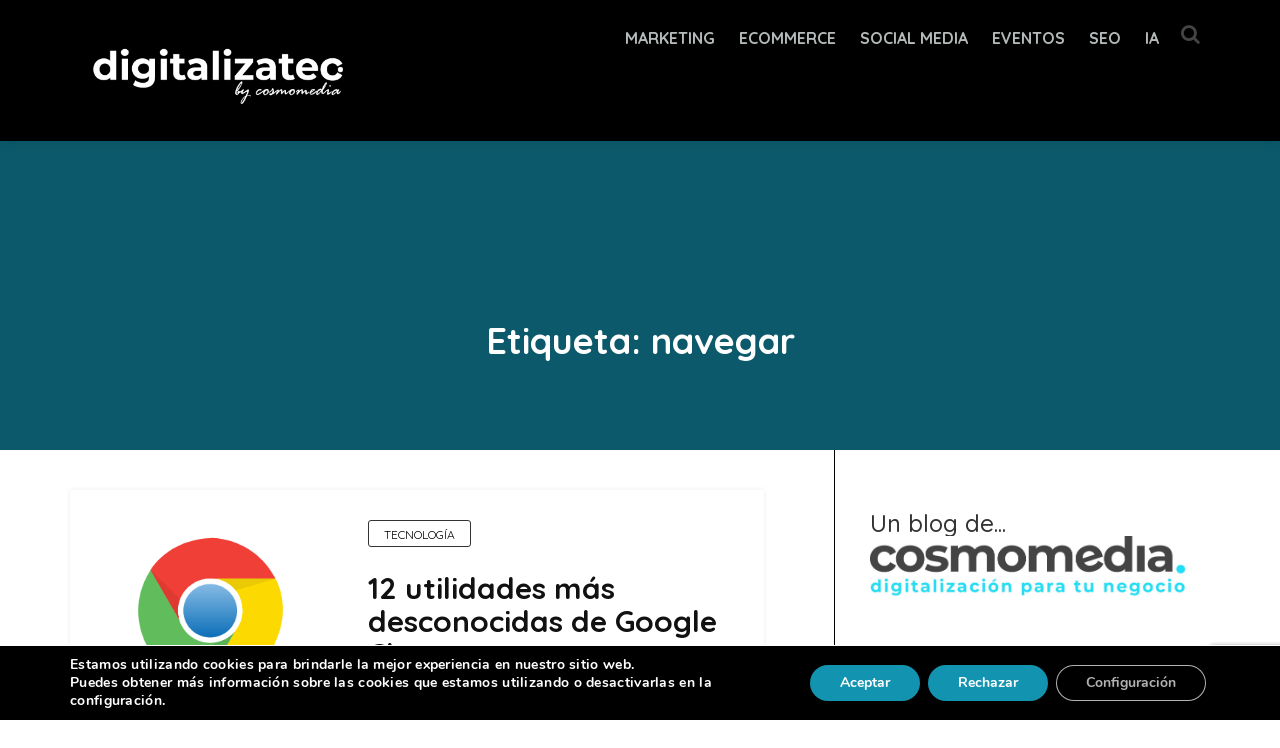

--- FILE ---
content_type: text/html; charset=UTF-8
request_url: https://www.digitalizatec.com/tag/navegar/
body_size: 20008
content:
<!DOCTYPE html>
<html lang="es" class="no-js">
<head>
<meta charset="UTF-8">
<meta name="viewport" content="width=device-width, initial-scale=1">
<link rel="profile" href="http://gmpg.org/xfn/11">
<link rel="pingback" href="https://www.digitalizatec.com/xmlrpc.php">

<link rel="icon" href="https://www.digitalizatec.com/wp-content/uploads/2025/06/cropped-dtec-favicon-nuevo-32x32.png" sizes="32x32" />
<link rel="icon" href="https://www.digitalizatec.com/wp-content/uploads/2025/06/cropped-dtec-favicon-nuevo-192x192.png" sizes="192x192" />
<link rel="apple-touch-icon" href="https://www.digitalizatec.com/wp-content/uploads/2025/06/cropped-dtec-favicon-nuevo-180x180.png" />
<meta name="msapplication-TileImage" content="https://www.digitalizatec.com/wp-content/uploads/2025/06/cropped-dtec-favicon-nuevo-270x270.png" />
<link rel="shortcut icon" href="https://www.digitalizatec.com/wp-content/uploads/2025/06/Nuvo-favicon-digitalizatec-02.png" type="image/x-icon"><meta name='robots' content='index, follow, max-image-preview:large, max-snippet:-1, max-video-preview:-1' />
	<style>img:is([sizes="auto" i], [sizes^="auto," i]) { contain-intrinsic-size: 3000px 1500px }</style>
	<meta name="dlm-version" content="5.0.23">
<!-- Google Tag Manager for WordPress by gtm4wp.com -->
<script data-cfasync="false" data-pagespeed-no-defer>
	var gtm4wp_datalayer_name = "dataLayer";
	var dataLayer = dataLayer || [];
</script>
<!-- End Google Tag Manager for WordPress by gtm4wp.com -->
	<!-- This site is optimized with the Yoast SEO Premium plugin v19.7 (Yoast SEO v19.14) - https://yoast.com/wordpress/plugins/seo/ -->
	<title>navegar archivos &mdash; Digitalizatec</title>
	<link rel="canonical" href="https://www.digitalizatec.com/tag/navegar/" />
	<meta property="og:locale" content="es_ES" />
	<meta property="og:type" content="article" />
	<meta property="og:title" content="navegar archivos" />
	<meta property="og:url" content="https://www.digitalizatec.com/tag/navegar/" />
	<meta property="og:site_name" content="Digitalizatec" />
	<meta name="twitter:card" content="summary_large_image" />
	<meta name="twitter:site" content="@cosmotwitero" />
	<script type="application/ld+json" class="yoast-schema-graph">{"@context":"https://schema.org","@graph":[{"@type":"CollectionPage","@id":"https://www.digitalizatec.com/tag/navegar/","url":"https://www.digitalizatec.com/tag/navegar/","name":"navegar archivos &mdash; Digitalizatec","isPartOf":{"@id":"https://www.digitalizatec.com/#website"},"primaryImageOfPage":{"@id":"https://www.digitalizatec.com/tag/navegar/#primaryimage"},"image":{"@id":"https://www.digitalizatec.com/tag/navegar/#primaryimage"},"thumbnailUrl":"https://www.digitalizatec.com/wp-content/uploads/2021/12/pildora-chrome.png","breadcrumb":{"@id":"https://www.digitalizatec.com/tag/navegar/#breadcrumb"},"inLanguage":"es"},{"@type":"ImageObject","inLanguage":"es","@id":"https://www.digitalizatec.com/tag/navegar/#primaryimage","url":"https://www.digitalizatec.com/wp-content/uploads/2021/12/pildora-chrome.png","contentUrl":"https://www.digitalizatec.com/wp-content/uploads/2021/12/pildora-chrome.png","width":350,"height":300,"caption":"Funcionalidades de Chrome más desconocidas"},{"@type":"BreadcrumbList","@id":"https://www.digitalizatec.com/tag/navegar/#breadcrumb","itemListElement":[{"@type":"ListItem","position":1,"name":"Portada","item":"https://www.digitalizatec.com/"},{"@type":"ListItem","position":2,"name":"navegar"}]},{"@type":"WebSite","@id":"https://www.digitalizatec.com/#website","url":"https://www.digitalizatec.com/","name":"Digitalizatec","description":"Blog de marketing digital, IA, SEO y digitalización para pymes y empresas","publisher":{"@id":"https://www.digitalizatec.com/#organization"},"potentialAction":[{"@type":"SearchAction","target":{"@type":"EntryPoint","urlTemplate":"https://www.digitalizatec.com/?s={search_term_string}"},"query-input":"required name=search_term_string"}],"inLanguage":"es"},{"@type":"Organization","@id":"https://www.digitalizatec.com/#organization","name":"Cosmomedia","url":"https://www.digitalizatec.com/","logo":{"@type":"ImageObject","inLanguage":"es","@id":"https://www.digitalizatec.com/#/schema/logo/image/","url":"https://www.digitalizatec.com/wp-content/uploads/2018/12/cosmomedia_logo.png","contentUrl":"https://www.digitalizatec.com/wp-content/uploads/2018/12/cosmomedia_logo.png","width":1270,"height":231,"caption":"Cosmomedia"},"image":{"@id":"https://www.digitalizatec.com/#/schema/logo/image/"},"sameAs":["http://www.facebook.com/cosmomedia","https://twitter.com/cosmotwitero"]}]}</script>
	<!-- / Yoast SEO Premium plugin. -->


<link rel='dns-prefetch' href='//fonts.googleapis.com' />
<link rel="alternate" type="application/rss+xml" title="Digitalizatec &raquo; Feed" href="https://www.digitalizatec.com/feed/" />
<link rel="alternate" type="application/rss+xml" title="Digitalizatec &raquo; Feed de los comentarios" href="https://www.digitalizatec.com/comments/feed/" />
<link rel="alternate" type="application/rss+xml" title="Digitalizatec &raquo; Etiqueta navegar del feed" href="https://www.digitalizatec.com/tag/navegar/feed/" />
<script type="text/javascript">
/* <![CDATA[ */
window._wpemojiSettings = {"baseUrl":"https:\/\/s.w.org\/images\/core\/emoji\/16.0.1\/72x72\/","ext":".png","svgUrl":"https:\/\/s.w.org\/images\/core\/emoji\/16.0.1\/svg\/","svgExt":".svg","source":{"concatemoji":"https:\/\/www.digitalizatec.com\/wp-includes\/js\/wp-emoji-release.min.js?ver=6.8.3"}};
/*! This file is auto-generated */
!function(s,n){var o,i,e;function c(e){try{var t={supportTests:e,timestamp:(new Date).valueOf()};sessionStorage.setItem(o,JSON.stringify(t))}catch(e){}}function p(e,t,n){e.clearRect(0,0,e.canvas.width,e.canvas.height),e.fillText(t,0,0);var t=new Uint32Array(e.getImageData(0,0,e.canvas.width,e.canvas.height).data),a=(e.clearRect(0,0,e.canvas.width,e.canvas.height),e.fillText(n,0,0),new Uint32Array(e.getImageData(0,0,e.canvas.width,e.canvas.height).data));return t.every(function(e,t){return e===a[t]})}function u(e,t){e.clearRect(0,0,e.canvas.width,e.canvas.height),e.fillText(t,0,0);for(var n=e.getImageData(16,16,1,1),a=0;a<n.data.length;a++)if(0!==n.data[a])return!1;return!0}function f(e,t,n,a){switch(t){case"flag":return n(e,"\ud83c\udff3\ufe0f\u200d\u26a7\ufe0f","\ud83c\udff3\ufe0f\u200b\u26a7\ufe0f")?!1:!n(e,"\ud83c\udde8\ud83c\uddf6","\ud83c\udde8\u200b\ud83c\uddf6")&&!n(e,"\ud83c\udff4\udb40\udc67\udb40\udc62\udb40\udc65\udb40\udc6e\udb40\udc67\udb40\udc7f","\ud83c\udff4\u200b\udb40\udc67\u200b\udb40\udc62\u200b\udb40\udc65\u200b\udb40\udc6e\u200b\udb40\udc67\u200b\udb40\udc7f");case"emoji":return!a(e,"\ud83e\udedf")}return!1}function g(e,t,n,a){var r="undefined"!=typeof WorkerGlobalScope&&self instanceof WorkerGlobalScope?new OffscreenCanvas(300,150):s.createElement("canvas"),o=r.getContext("2d",{willReadFrequently:!0}),i=(o.textBaseline="top",o.font="600 32px Arial",{});return e.forEach(function(e){i[e]=t(o,e,n,a)}),i}function t(e){var t=s.createElement("script");t.src=e,t.defer=!0,s.head.appendChild(t)}"undefined"!=typeof Promise&&(o="wpEmojiSettingsSupports",i=["flag","emoji"],n.supports={everything:!0,everythingExceptFlag:!0},e=new Promise(function(e){s.addEventListener("DOMContentLoaded",e,{once:!0})}),new Promise(function(t){var n=function(){try{var e=JSON.parse(sessionStorage.getItem(o));if("object"==typeof e&&"number"==typeof e.timestamp&&(new Date).valueOf()<e.timestamp+604800&&"object"==typeof e.supportTests)return e.supportTests}catch(e){}return null}();if(!n){if("undefined"!=typeof Worker&&"undefined"!=typeof OffscreenCanvas&&"undefined"!=typeof URL&&URL.createObjectURL&&"undefined"!=typeof Blob)try{var e="postMessage("+g.toString()+"("+[JSON.stringify(i),f.toString(),p.toString(),u.toString()].join(",")+"));",a=new Blob([e],{type:"text/javascript"}),r=new Worker(URL.createObjectURL(a),{name:"wpTestEmojiSupports"});return void(r.onmessage=function(e){c(n=e.data),r.terminate(),t(n)})}catch(e){}c(n=g(i,f,p,u))}t(n)}).then(function(e){for(var t in e)n.supports[t]=e[t],n.supports.everything=n.supports.everything&&n.supports[t],"flag"!==t&&(n.supports.everythingExceptFlag=n.supports.everythingExceptFlag&&n.supports[t]);n.supports.everythingExceptFlag=n.supports.everythingExceptFlag&&!n.supports.flag,n.DOMReady=!1,n.readyCallback=function(){n.DOMReady=!0}}).then(function(){return e}).then(function(){var e;n.supports.everything||(n.readyCallback(),(e=n.source||{}).concatemoji?t(e.concatemoji):e.wpemoji&&e.twemoji&&(t(e.twemoji),t(e.wpemoji)))}))}((window,document),window._wpemojiSettings);
/* ]]> */
</script>
<style id='wp-emoji-styles-inline-css' type='text/css'>

	img.wp-smiley, img.emoji {
		display: inline !important;
		border: none !important;
		box-shadow: none !important;
		height: 1em !important;
		width: 1em !important;
		margin: 0 0.07em !important;
		vertical-align: -0.1em !important;
		background: none !important;
		padding: 0 !important;
	}
</style>
<link rel='stylesheet' id='wp-block-library-css' href='https://www.digitalizatec.com/wp-includes/css/dist/block-library/style.min.css?ver=6.8.3' type='text/css' media='all' />
<style id='classic-theme-styles-inline-css' type='text/css'>
/*! This file is auto-generated */
.wp-block-button__link{color:#fff;background-color:#32373c;border-radius:9999px;box-shadow:none;text-decoration:none;padding:calc(.667em + 2px) calc(1.333em + 2px);font-size:1.125em}.wp-block-file__button{background:#32373c;color:#fff;text-decoration:none}
</style>
<style id='global-styles-inline-css' type='text/css'>
:root{--wp--preset--aspect-ratio--square: 1;--wp--preset--aspect-ratio--4-3: 4/3;--wp--preset--aspect-ratio--3-4: 3/4;--wp--preset--aspect-ratio--3-2: 3/2;--wp--preset--aspect-ratio--2-3: 2/3;--wp--preset--aspect-ratio--16-9: 16/9;--wp--preset--aspect-ratio--9-16: 9/16;--wp--preset--color--black: #000000;--wp--preset--color--cyan-bluish-gray: #abb8c3;--wp--preset--color--white: #ffffff;--wp--preset--color--pale-pink: #f78da7;--wp--preset--color--vivid-red: #cf2e2e;--wp--preset--color--luminous-vivid-orange: #ff6900;--wp--preset--color--luminous-vivid-amber: #fcb900;--wp--preset--color--light-green-cyan: #7bdcb5;--wp--preset--color--vivid-green-cyan: #00d084;--wp--preset--color--pale-cyan-blue: #8ed1fc;--wp--preset--color--vivid-cyan-blue: #0693e3;--wp--preset--color--vivid-purple: #9b51e0;--wp--preset--gradient--vivid-cyan-blue-to-vivid-purple: linear-gradient(135deg,rgba(6,147,227,1) 0%,rgb(155,81,224) 100%);--wp--preset--gradient--light-green-cyan-to-vivid-green-cyan: linear-gradient(135deg,rgb(122,220,180) 0%,rgb(0,208,130) 100%);--wp--preset--gradient--luminous-vivid-amber-to-luminous-vivid-orange: linear-gradient(135deg,rgba(252,185,0,1) 0%,rgba(255,105,0,1) 100%);--wp--preset--gradient--luminous-vivid-orange-to-vivid-red: linear-gradient(135deg,rgba(255,105,0,1) 0%,rgb(207,46,46) 100%);--wp--preset--gradient--very-light-gray-to-cyan-bluish-gray: linear-gradient(135deg,rgb(238,238,238) 0%,rgb(169,184,195) 100%);--wp--preset--gradient--cool-to-warm-spectrum: linear-gradient(135deg,rgb(74,234,220) 0%,rgb(151,120,209) 20%,rgb(207,42,186) 40%,rgb(238,44,130) 60%,rgb(251,105,98) 80%,rgb(254,248,76) 100%);--wp--preset--gradient--blush-light-purple: linear-gradient(135deg,rgb(255,206,236) 0%,rgb(152,150,240) 100%);--wp--preset--gradient--blush-bordeaux: linear-gradient(135deg,rgb(254,205,165) 0%,rgb(254,45,45) 50%,rgb(107,0,62) 100%);--wp--preset--gradient--luminous-dusk: linear-gradient(135deg,rgb(255,203,112) 0%,rgb(199,81,192) 50%,rgb(65,88,208) 100%);--wp--preset--gradient--pale-ocean: linear-gradient(135deg,rgb(255,245,203) 0%,rgb(182,227,212) 50%,rgb(51,167,181) 100%);--wp--preset--gradient--electric-grass: linear-gradient(135deg,rgb(202,248,128) 0%,rgb(113,206,126) 100%);--wp--preset--gradient--midnight: linear-gradient(135deg,rgb(2,3,129) 0%,rgb(40,116,252) 100%);--wp--preset--font-size--small: 13px;--wp--preset--font-size--medium: 20px;--wp--preset--font-size--large: 36px;--wp--preset--font-size--x-large: 42px;--wp--preset--spacing--20: 0.44rem;--wp--preset--spacing--30: 0.67rem;--wp--preset--spacing--40: 1rem;--wp--preset--spacing--50: 1.5rem;--wp--preset--spacing--60: 2.25rem;--wp--preset--spacing--70: 3.38rem;--wp--preset--spacing--80: 5.06rem;--wp--preset--shadow--natural: 6px 6px 9px rgba(0, 0, 0, 0.2);--wp--preset--shadow--deep: 12px 12px 50px rgba(0, 0, 0, 0.4);--wp--preset--shadow--sharp: 6px 6px 0px rgba(0, 0, 0, 0.2);--wp--preset--shadow--outlined: 6px 6px 0px -3px rgba(255, 255, 255, 1), 6px 6px rgba(0, 0, 0, 1);--wp--preset--shadow--crisp: 6px 6px 0px rgba(0, 0, 0, 1);}:where(.is-layout-flex){gap: 0.5em;}:where(.is-layout-grid){gap: 0.5em;}body .is-layout-flex{display: flex;}.is-layout-flex{flex-wrap: wrap;align-items: center;}.is-layout-flex > :is(*, div){margin: 0;}body .is-layout-grid{display: grid;}.is-layout-grid > :is(*, div){margin: 0;}:where(.wp-block-columns.is-layout-flex){gap: 2em;}:where(.wp-block-columns.is-layout-grid){gap: 2em;}:where(.wp-block-post-template.is-layout-flex){gap: 1.25em;}:where(.wp-block-post-template.is-layout-grid){gap: 1.25em;}.has-black-color{color: var(--wp--preset--color--black) !important;}.has-cyan-bluish-gray-color{color: var(--wp--preset--color--cyan-bluish-gray) !important;}.has-white-color{color: var(--wp--preset--color--white) !important;}.has-pale-pink-color{color: var(--wp--preset--color--pale-pink) !important;}.has-vivid-red-color{color: var(--wp--preset--color--vivid-red) !important;}.has-luminous-vivid-orange-color{color: var(--wp--preset--color--luminous-vivid-orange) !important;}.has-luminous-vivid-amber-color{color: var(--wp--preset--color--luminous-vivid-amber) !important;}.has-light-green-cyan-color{color: var(--wp--preset--color--light-green-cyan) !important;}.has-vivid-green-cyan-color{color: var(--wp--preset--color--vivid-green-cyan) !important;}.has-pale-cyan-blue-color{color: var(--wp--preset--color--pale-cyan-blue) !important;}.has-vivid-cyan-blue-color{color: var(--wp--preset--color--vivid-cyan-blue) !important;}.has-vivid-purple-color{color: var(--wp--preset--color--vivid-purple) !important;}.has-black-background-color{background-color: var(--wp--preset--color--black) !important;}.has-cyan-bluish-gray-background-color{background-color: var(--wp--preset--color--cyan-bluish-gray) !important;}.has-white-background-color{background-color: var(--wp--preset--color--white) !important;}.has-pale-pink-background-color{background-color: var(--wp--preset--color--pale-pink) !important;}.has-vivid-red-background-color{background-color: var(--wp--preset--color--vivid-red) !important;}.has-luminous-vivid-orange-background-color{background-color: var(--wp--preset--color--luminous-vivid-orange) !important;}.has-luminous-vivid-amber-background-color{background-color: var(--wp--preset--color--luminous-vivid-amber) !important;}.has-light-green-cyan-background-color{background-color: var(--wp--preset--color--light-green-cyan) !important;}.has-vivid-green-cyan-background-color{background-color: var(--wp--preset--color--vivid-green-cyan) !important;}.has-pale-cyan-blue-background-color{background-color: var(--wp--preset--color--pale-cyan-blue) !important;}.has-vivid-cyan-blue-background-color{background-color: var(--wp--preset--color--vivid-cyan-blue) !important;}.has-vivid-purple-background-color{background-color: var(--wp--preset--color--vivid-purple) !important;}.has-black-border-color{border-color: var(--wp--preset--color--black) !important;}.has-cyan-bluish-gray-border-color{border-color: var(--wp--preset--color--cyan-bluish-gray) !important;}.has-white-border-color{border-color: var(--wp--preset--color--white) !important;}.has-pale-pink-border-color{border-color: var(--wp--preset--color--pale-pink) !important;}.has-vivid-red-border-color{border-color: var(--wp--preset--color--vivid-red) !important;}.has-luminous-vivid-orange-border-color{border-color: var(--wp--preset--color--luminous-vivid-orange) !important;}.has-luminous-vivid-amber-border-color{border-color: var(--wp--preset--color--luminous-vivid-amber) !important;}.has-light-green-cyan-border-color{border-color: var(--wp--preset--color--light-green-cyan) !important;}.has-vivid-green-cyan-border-color{border-color: var(--wp--preset--color--vivid-green-cyan) !important;}.has-pale-cyan-blue-border-color{border-color: var(--wp--preset--color--pale-cyan-blue) !important;}.has-vivid-cyan-blue-border-color{border-color: var(--wp--preset--color--vivid-cyan-blue) !important;}.has-vivid-purple-border-color{border-color: var(--wp--preset--color--vivid-purple) !important;}.has-vivid-cyan-blue-to-vivid-purple-gradient-background{background: var(--wp--preset--gradient--vivid-cyan-blue-to-vivid-purple) !important;}.has-light-green-cyan-to-vivid-green-cyan-gradient-background{background: var(--wp--preset--gradient--light-green-cyan-to-vivid-green-cyan) !important;}.has-luminous-vivid-amber-to-luminous-vivid-orange-gradient-background{background: var(--wp--preset--gradient--luminous-vivid-amber-to-luminous-vivid-orange) !important;}.has-luminous-vivid-orange-to-vivid-red-gradient-background{background: var(--wp--preset--gradient--luminous-vivid-orange-to-vivid-red) !important;}.has-very-light-gray-to-cyan-bluish-gray-gradient-background{background: var(--wp--preset--gradient--very-light-gray-to-cyan-bluish-gray) !important;}.has-cool-to-warm-spectrum-gradient-background{background: var(--wp--preset--gradient--cool-to-warm-spectrum) !important;}.has-blush-light-purple-gradient-background{background: var(--wp--preset--gradient--blush-light-purple) !important;}.has-blush-bordeaux-gradient-background{background: var(--wp--preset--gradient--blush-bordeaux) !important;}.has-luminous-dusk-gradient-background{background: var(--wp--preset--gradient--luminous-dusk) !important;}.has-pale-ocean-gradient-background{background: var(--wp--preset--gradient--pale-ocean) !important;}.has-electric-grass-gradient-background{background: var(--wp--preset--gradient--electric-grass) !important;}.has-midnight-gradient-background{background: var(--wp--preset--gradient--midnight) !important;}.has-small-font-size{font-size: var(--wp--preset--font-size--small) !important;}.has-medium-font-size{font-size: var(--wp--preset--font-size--medium) !important;}.has-large-font-size{font-size: var(--wp--preset--font-size--large) !important;}.has-x-large-font-size{font-size: var(--wp--preset--font-size--x-large) !important;}
:where(.wp-block-post-template.is-layout-flex){gap: 1.25em;}:where(.wp-block-post-template.is-layout-grid){gap: 1.25em;}
:where(.wp-block-columns.is-layout-flex){gap: 2em;}:where(.wp-block-columns.is-layout-grid){gap: 2em;}
:root :where(.wp-block-pullquote){font-size: 1.5em;line-height: 1.6;}
</style>
<link rel='stylesheet' id='contact-form-7-css' href='https://www.digitalizatec.com/wp-content/plugins/contact-form-7/includes/css/styles.css?ver=6.0.6' type='text/css' media='all' />
<link rel='stylesheet' id='toc-screen-css' href='https://www.digitalizatec.com/wp-content/plugins/table-of-contents-plus/screen.min.css?ver=2411.1' type='text/css' media='all' />
<link rel='stylesheet' id='impatto-style-css' href='https://www.digitalizatec.com/wp-content/themes/temahijoimpatto/style.css?ver=6.8.3' type='text/css' media='all' />
<link rel='stylesheet' id='bootstrap-css' href='https://www.digitalizatec.com/wp-content/themes/impatto/assets/css/bootstrap.min.css?ver=3.3.7' type='text/css' media='all' />
<link rel='stylesheet' id='owl.carousel-css' href='https://www.digitalizatec.com/wp-content/themes/impatto/assets/css/owl.carousel.min.css?ver=4.7.0' type='text/css' media='all' />
<link rel='stylesheet' id='impatto-custom-css' href='https://www.digitalizatec.com/wp-content/themes/impatto/assets/css/style.css?ver=1.0.0' type='text/css' media='all' />
<link rel='stylesheet' id='dark-style-css' href='https://www.digitalizatec.com/wp-content/themes/impatto/assets/css/dark-style.css?ver=1.1.1' type='text/css' media='all' />
<link rel='stylesheet' id='font-awesome-css' href='https://www.digitalizatec.com/wp-content/themes/impatto/assets/css/font-awesome.css?ver=1.0.0' type='text/css' media='all' />
<link rel='stylesheet' id='impatto-fonts-css' href='https://fonts.googleapis.com/css?family=Poppins%3A400%2C500%2C700&#038;ver=1.0.0' type='text/css' media='all' />
<link rel='stylesheet' id='impatto-El-fonts-css' href='https://fonts.googleapis.com/css?family=El+Messiri%3A400%2C600%2C700&#038;ver=1.0.0' type='text/css' media='all' />
<style id='akismet-widget-style-inline-css' type='text/css'>

			.a-stats {
				--akismet-color-mid-green: #357b49;
				--akismet-color-white: #fff;
				--akismet-color-light-grey: #f6f7f7;

				max-width: 350px;
				width: auto;
			}

			.a-stats * {
				all: unset;
				box-sizing: border-box;
			}

			.a-stats strong {
				font-weight: 600;
			}

			.a-stats a.a-stats__link,
			.a-stats a.a-stats__link:visited,
			.a-stats a.a-stats__link:active {
				background: var(--akismet-color-mid-green);
				border: none;
				box-shadow: none;
				border-radius: 8px;
				color: var(--akismet-color-white);
				cursor: pointer;
				display: block;
				font-family: -apple-system, BlinkMacSystemFont, 'Segoe UI', 'Roboto', 'Oxygen-Sans', 'Ubuntu', 'Cantarell', 'Helvetica Neue', sans-serif;
				font-weight: 500;
				padding: 12px;
				text-align: center;
				text-decoration: none;
				transition: all 0.2s ease;
			}

			/* Extra specificity to deal with TwentyTwentyOne focus style */
			.widget .a-stats a.a-stats__link:focus {
				background: var(--akismet-color-mid-green);
				color: var(--akismet-color-white);
				text-decoration: none;
			}

			.a-stats a.a-stats__link:hover {
				filter: brightness(110%);
				box-shadow: 0 4px 12px rgba(0, 0, 0, 0.06), 0 0 2px rgba(0, 0, 0, 0.16);
			}

			.a-stats .count {
				color: var(--akismet-color-white);
				display: block;
				font-size: 1.5em;
				line-height: 1.4;
				padding: 0 13px;
				white-space: nowrap;
			}
		
</style>
<link rel='stylesheet' id='newsletter-css' href='https://www.digitalizatec.com/wp-content/plugins/newsletter/style.css?ver=8.8.1' type='text/css' media='all' />
<link rel='stylesheet' id='dry_awp_theme_style-css' href='https://www.digitalizatec.com/wp-content/plugins/advanced-wp-columns/assets/css/awp-columns.css?ver=6.8.3' type='text/css' media='all' />
<style id='dry_awp_theme_style-inline-css' type='text/css'>
@media screen and (max-width: 1024px) {	.csColumn {		clear: both !important;		float: none !important;		text-align: center !important;		margin-left:  10% !important;		margin-right: 10% !important;		width: 80% !important;	}	.csColumnGap {		display: none !important;	}}
</style>
<link rel='stylesheet' id='moove_gdpr_frontend-css' href='https://www.digitalizatec.com/wp-content/plugins/gdpr-cookie-compliance/dist/styles/gdpr-main.css?ver=4.16.1' type='text/css' media='all' />
<style id='moove_gdpr_frontend-inline-css' type='text/css'>
#moove_gdpr_cookie_modal,#moove_gdpr_cookie_info_bar,.gdpr_cookie_settings_shortcode_content{font-family:Nunito,sans-serif}#moove_gdpr_save_popup_settings_button{background-color:#373737;color:#fff}#moove_gdpr_save_popup_settings_button:hover{background-color:#000}#moove_gdpr_cookie_info_bar .moove-gdpr-info-bar-container .moove-gdpr-info-bar-content a.mgbutton,#moove_gdpr_cookie_info_bar .moove-gdpr-info-bar-container .moove-gdpr-info-bar-content button.mgbutton{background-color:#1294b1}#moove_gdpr_cookie_modal .moove-gdpr-modal-content .moove-gdpr-modal-footer-content .moove-gdpr-button-holder a.mgbutton,#moove_gdpr_cookie_modal .moove-gdpr-modal-content .moove-gdpr-modal-footer-content .moove-gdpr-button-holder button.mgbutton,.gdpr_cookie_settings_shortcode_content .gdpr-shr-button.button-green{background-color:#1294b1;border-color:#1294b1}#moove_gdpr_cookie_modal .moove-gdpr-modal-content .moove-gdpr-modal-footer-content .moove-gdpr-button-holder a.mgbutton:hover,#moove_gdpr_cookie_modal .moove-gdpr-modal-content .moove-gdpr-modal-footer-content .moove-gdpr-button-holder button.mgbutton:hover,.gdpr_cookie_settings_shortcode_content .gdpr-shr-button.button-green:hover{background-color:#fff;color:#1294b1}#moove_gdpr_cookie_modal .moove-gdpr-modal-content .moove-gdpr-modal-close i,#moove_gdpr_cookie_modal .moove-gdpr-modal-content .moove-gdpr-modal-close span.gdpr-icon{background-color:#1294b1;border:1px solid #1294b1}#moove_gdpr_cookie_info_bar span.change-settings-button.focus-g,#moove_gdpr_cookie_info_bar span.change-settings-button:focus,#moove_gdpr_cookie_info_bar button.change-settings-button.focus-g,#moove_gdpr_cookie_info_bar button.change-settings-button:focus{-webkit-box-shadow:0 0 1px 3px #1294b1;-moz-box-shadow:0 0 1px 3px #1294b1;box-shadow:0 0 1px 3px #1294b1}#moove_gdpr_cookie_modal .moove-gdpr-modal-content .moove-gdpr-modal-close i:hover,#moove_gdpr_cookie_modal .moove-gdpr-modal-content .moove-gdpr-modal-close span.gdpr-icon:hover,#moove_gdpr_cookie_info_bar span[data-href]>u.change-settings-button{color:#1294b1}#moove_gdpr_cookie_modal .moove-gdpr-modal-content .moove-gdpr-modal-left-content #moove-gdpr-menu li.menu-item-selected a span.gdpr-icon,#moove_gdpr_cookie_modal .moove-gdpr-modal-content .moove-gdpr-modal-left-content #moove-gdpr-menu li.menu-item-selected button span.gdpr-icon{color:inherit}#moove_gdpr_cookie_modal .moove-gdpr-modal-content .moove-gdpr-modal-left-content #moove-gdpr-menu li a span.gdpr-icon,#moove_gdpr_cookie_modal .moove-gdpr-modal-content .moove-gdpr-modal-left-content #moove-gdpr-menu li button span.gdpr-icon{color:inherit}#moove_gdpr_cookie_modal .gdpr-acc-link{line-height:0;font-size:0;color:transparent;position:absolute}#moove_gdpr_cookie_modal .moove-gdpr-modal-content .moove-gdpr-modal-close:hover i,#moove_gdpr_cookie_modal .moove-gdpr-modal-content .moove-gdpr-modal-left-content #moove-gdpr-menu li a,#moove_gdpr_cookie_modal .moove-gdpr-modal-content .moove-gdpr-modal-left-content #moove-gdpr-menu li button,#moove_gdpr_cookie_modal .moove-gdpr-modal-content .moove-gdpr-modal-left-content #moove-gdpr-menu li button i,#moove_gdpr_cookie_modal .moove-gdpr-modal-content .moove-gdpr-modal-left-content #moove-gdpr-menu li a i,#moove_gdpr_cookie_modal .moove-gdpr-modal-content .moove-gdpr-tab-main .moove-gdpr-tab-main-content a:hover,#moove_gdpr_cookie_info_bar.moove-gdpr-dark-scheme .moove-gdpr-info-bar-container .moove-gdpr-info-bar-content a.mgbutton:hover,#moove_gdpr_cookie_info_bar.moove-gdpr-dark-scheme .moove-gdpr-info-bar-container .moove-gdpr-info-bar-content button.mgbutton:hover,#moove_gdpr_cookie_info_bar.moove-gdpr-dark-scheme .moove-gdpr-info-bar-container .moove-gdpr-info-bar-content a:hover,#moove_gdpr_cookie_info_bar.moove-gdpr-dark-scheme .moove-gdpr-info-bar-container .moove-gdpr-info-bar-content button:hover,#moove_gdpr_cookie_info_bar.moove-gdpr-dark-scheme .moove-gdpr-info-bar-container .moove-gdpr-info-bar-content span.change-settings-button:hover,#moove_gdpr_cookie_info_bar.moove-gdpr-dark-scheme .moove-gdpr-info-bar-container .moove-gdpr-info-bar-content button.change-settings-button:hover,#moove_gdpr_cookie_info_bar.moove-gdpr-dark-scheme .moove-gdpr-info-bar-container .moove-gdpr-info-bar-content u.change-settings-button:hover,#moove_gdpr_cookie_info_bar span[data-href]>u.change-settings-button,#moove_gdpr_cookie_info_bar.moove-gdpr-dark-scheme .moove-gdpr-info-bar-container .moove-gdpr-info-bar-content a.mgbutton.focus-g,#moove_gdpr_cookie_info_bar.moove-gdpr-dark-scheme .moove-gdpr-info-bar-container .moove-gdpr-info-bar-content button.mgbutton.focus-g,#moove_gdpr_cookie_info_bar.moove-gdpr-dark-scheme .moove-gdpr-info-bar-container .moove-gdpr-info-bar-content a.focus-g,#moove_gdpr_cookie_info_bar.moove-gdpr-dark-scheme .moove-gdpr-info-bar-container .moove-gdpr-info-bar-content button.focus-g,#moove_gdpr_cookie_info_bar.moove-gdpr-dark-scheme .moove-gdpr-info-bar-container .moove-gdpr-info-bar-content a.mgbutton:focus,#moove_gdpr_cookie_info_bar.moove-gdpr-dark-scheme .moove-gdpr-info-bar-container .moove-gdpr-info-bar-content button.mgbutton:focus,#moove_gdpr_cookie_info_bar.moove-gdpr-dark-scheme .moove-gdpr-info-bar-container .moove-gdpr-info-bar-content a:focus,#moove_gdpr_cookie_info_bar.moove-gdpr-dark-scheme .moove-gdpr-info-bar-container .moove-gdpr-info-bar-content button:focus,#moove_gdpr_cookie_info_bar.moove-gdpr-dark-scheme .moove-gdpr-info-bar-container .moove-gdpr-info-bar-content span.change-settings-button.focus-g,span.change-settings-button:focus,button.change-settings-button.focus-g,button.change-settings-button:focus,#moove_gdpr_cookie_info_bar.moove-gdpr-dark-scheme .moove-gdpr-info-bar-container .moove-gdpr-info-bar-content u.change-settings-button.focus-g,#moove_gdpr_cookie_info_bar.moove-gdpr-dark-scheme .moove-gdpr-info-bar-container .moove-gdpr-info-bar-content u.change-settings-button:focus{color:#1294b1}#moove_gdpr_cookie_modal .moove-gdpr-branding.focus-g span,#moove_gdpr_cookie_modal .moove-gdpr-modal-content .moove-gdpr-tab-main a.focus-g{color:#1294b1}#moove_gdpr_cookie_modal.gdpr_lightbox-hide{display:none}
</style>
<script type="text/javascript" src="https://www.digitalizatec.com/wp-includes/js/jquery/jquery.min.js?ver=3.7.1" id="jquery-core-js"></script>
<script type="text/javascript" src="https://www.digitalizatec.com/wp-includes/js/jquery/jquery-migrate.min.js?ver=3.4.1" id="jquery-migrate-js"></script>
<link rel="https://api.w.org/" href="https://www.digitalizatec.com/wp-json/" /><link rel="alternate" title="JSON" type="application/json" href="https://www.digitalizatec.com/wp-json/wp/v2/tags/1391" /><link rel="EditURI" type="application/rsd+xml" title="RSD" href="https://www.digitalizatec.com/xmlrpc.php?rsd" />
<meta name="generator" content="WordPress 6.8.3" />
<meta name="generator" content="Redux 4.5.7" /><meta name="google-site-verification" content="XVk30gu0kA6ZviCClJ35gaKRZiW8UGDvs6QuVK7wd5A" />
<!-- Google Tag Manager for WordPress by gtm4wp.com -->
<!-- GTM Container placement set to automatic -->
<script data-cfasync="false" data-pagespeed-no-defer type="text/javascript">
	var dataLayer_content = {"pagePostType":"post","pagePostType2":"tag-post"};
	dataLayer.push( dataLayer_content );
</script>
<script data-cfasync="false">
(function(w,d,s,l,i){w[l]=w[l]||[];w[l].push({'gtm.start':
new Date().getTime(),event:'gtm.js'});var f=d.getElementsByTagName(s)[0],
j=d.createElement(s),dl=l!='dataLayer'?'&l='+l:'';j.async=true;j.src=
'//www.googletagmanager.com/gtm.js?id='+i+dl;f.parentNode.insertBefore(j,f);
})(window,document,'script','dataLayer','GTM-MVQXNWV');
</script>
<!-- End Google Tag Manager for WordPress by gtm4wp.com -->
<!-- Meta Pixel Code -->
<script type='text/javascript'>
!function(f,b,e,v,n,t,s){if(f.fbq)return;n=f.fbq=function(){n.callMethod?
n.callMethod.apply(n,arguments):n.queue.push(arguments)};if(!f._fbq)f._fbq=n;
n.push=n;n.loaded=!0;n.version='2.0';n.queue=[];t=b.createElement(e);t.async=!0;
t.src=v;s=b.getElementsByTagName(e)[0];s.parentNode.insertBefore(t,s)}(window,
document,'script','https://connect.facebook.net/en_US/fbevents.js?v=next');
</script>
<!-- End Meta Pixel Code -->

      <script type='text/javascript'>
        var url = window.location.origin + '?ob=open-bridge';
        fbq('set', 'openbridge', '666805800898989', url);
      </script>
    <script type='text/javascript'>fbq('init', '666805800898989', {}, {
    "agent": "wordpress-6.8.3-3.0.16"
})</script><script type='text/javascript'>
    fbq('track', 'PageView', []);
  </script>
<!-- Meta Pixel Code -->
<noscript>
<img height="1" width="1" style="display:none" alt="fbpx"
src="https://www.facebook.com/tr?id=666805800898989&ev=PageView&noscript=1" />
</noscript>
<!-- End Meta Pixel Code -->
<link rel="icon" href="https://www.digitalizatec.com/wp-content/uploads/2025/06/cropped-dtec-favicon-nuevo-32x32.png" sizes="32x32" />
<link rel="icon" href="https://www.digitalizatec.com/wp-content/uploads/2025/06/cropped-dtec-favicon-nuevo-192x192.png" sizes="192x192" />
<link rel="apple-touch-icon" href="https://www.digitalizatec.com/wp-content/uploads/2025/06/cropped-dtec-favicon-nuevo-180x180.png" />
<meta name="msapplication-TileImage" content="https://www.digitalizatec.com/wp-content/uploads/2025/06/cropped-dtec-favicon-nuevo-270x270.png" />
		<style type="text/css" id="wp-custom-css">
			.form-control, form input, textarea {
		height: inherit;
    line-height: inherit;
    padding: inherit;
    width: auto;	
}
div._row:nth-child(2), div._form_element:nth-child(3) > div:nth-child(3) {
    flex-direction: unset;
}
input[type="radio"],
input[type="checkbox"]{
  -webkit-appearance:none;
	max-width: 10px !important;
	height: 10px !important;	
	padding: 7px !important;
	border: none;
}
._form{
	margin: 0 auto !important;
	width: auto !important;
}
span label {
	font-size: 15px !important;
}
#_form_43_submit{
	width:inherit;
}
iframe{
	margin: 0 auto !important;
}
blockquote{
	margin: 0 auto 30px auto !important;
}
blockquote p {
	color:whitesmoke;
}
.post_content > p {
    margin: 0 0 30px !important;
}
.breadcrumb{
	background-color:#1294b1 !important;
	width:20%;
}
.breadcrumb ul{
	margin:0
}
.breadcrumb:hover {
	background-color:#fff !important;
}
.breadcrumb:hover a,.breadcrumb:hover span{
	color:black
}
._html-code p {
	font-size:14px !important
}
p.boton-cta{
		margin: 0 auto !important;
	  margin-bottom: 20px !important;
}
.boton-cta{
	padding:12px;
	color:white !important;
	background-color:#FF3464;
	border-radius:5px;
	max-width: 500px;

}
.boton-cta a {
	color:white !important;
}
.boton-cta a:hover {
	text-decoration: none;
}

.boton-cta:hover{
	text-decoration:none;
	color:black;
	background-color: #003945;
}
#ctaPopRegister.ctaPosteum button{ 
	color: #fff !important;
	background-color: #ff3464 !important;
	border-color: #ccc !important;
}
#ctaPopRegister.ctaPosteum button a {
	color: white;
}
[id^="bdigitalizatec"]{
	  background-color: white !important;
  border: 2px solid #555555;
  border-radius: 5px;
  color: black;
  padding: 16px 32px;
  text-align: center;
  text-decoration: none;
  display: inline-block;
  margin: 4px 2px;
  -webkit-transition-duration: 0.4s;
  /* Safari */
  transition-duration: 0.4s;
  cursor: pointer;
}

[id^="bdigitalizatec"]:hover {
  background-color: rgba(0, 0, 0, 0.5) !important;
  color: white !important;
}

#form-acm_55925 .bee-popup-row-1 .bee-popup-col-1 .bee-popup-block-2 div.label, #form-acm_55925 .bee-popup-row-1 .bee-popup-col-1 .bee-popup-block-2 label {
    text-align: right !important;
		margin-right:7px;
}
.bar-acm {
	z-index: 999999 !important;
}
#moove_gdpr_cookie_info_bar {
    z-index: 9999999 !important;
}

input[type="checkbox"] {
    appearance: none;
    width: 18px !important;
		max-width: 18px !important;
    height: 18px !important;
    border-radius: 3px;
    vertical-align: middle;
    position: relative;
    cursor: pointer;
		padding:0 !important
}

input[type="checkbox"]:checked {
    background: #27fdff !important;
}

input[type="checkbox"]:checked::before {
    content: "✓";
    color: white;
    font-size: 14px;
    position: absolute;
    left: 50%;
    top: 50%;
    transform: translate(-50%, -50%);
}

#form-acm_55925 .bee-popup-row-1 .bee-popup-col-1 .bee-popup-block-2 button {
	background-color: #23dff8 !important;
color:black !important;
}
#form-acm_55925 .bee-popup-row-1 .bee-popup-col-1 .bee-popup-block-2 button:hover {
	background-color: #27f0d0 !important;
} 
#form-acm_55925 .bee-popup-row-1 .bee-popup-col-1 .bee-popup-block-2 input {
	height: 40px;
}
#form-acm_55925 .bee-popup-row-1 .bee-popup-col-1 .bee-popup-block-2 input:hover {
	background-color: white !important;
}
@media (max-width: 767px) {
  #form-acm_55925 .bee-popup-row-1 .bee-popup-col-1 .bee-popup-block-2 .bee-popup-button-container {
    text-align: center !important;
  }

	#form-acm_55925 .bee-popup-row-1 .bee-popup-col-1 .bee-popup-block-2 div.label, #form-acm_55925 .bee-popup-row-1 .bee-popup-col-1 .bee-popup-block-2 label {
    display: none !important;
}
}
@media (min-width: 768px) {
  #r0c0m1i1::placeholder {
    color: transparent !important;
  }
  
  /* Alternativa para algunos navegadores */
  #r0c0m1i1::-webkit-input-placeholder { /* Chrome/Safari */
    color: transparent !important;
  }
  #r0c0m1i1::-moz-placeholder { /* Firefox */
    opacity: 0 !important; /* Firefox usa opacidad */
  }
  #r0c0m1i1:-ms-input-placeholder { /* IE/Edge */
    color: transparent !important;
  }
}

.wpcf7-list-item-label {
	top: 3px !important
}		</style>
		
</head>
<body class="archive tag tag-navegar tag-1391 wp-theme-impatto wp-child-theme-temahijoimpatto" >
    <header id="header" class="nav-stacked affix-top">
          <!-- Navigation -->
          <nav id="navigation_bar" class="navbar navbar-default">
            <div class="container">
              <div class="navbar-header">
                <div class="logo">
                  <a  href="https://www.digitalizatec.com/" title="Digitalizatec" rel="home"><img src="https://www.digitalizatec.com/wp-content/uploads/2025/06/Diseno-sin-titulo15-1.png" alt="logo-image"></a>                </div>
                <button id="menu_slide" data-target="#navigation" aria-expanded="false" data-toggle="collapse" class="navbar-toggle collapsed" type="button"> <span class="sr-only">Toggle navigation</span> <span class="icon-bar"></span> <span class="icon-bar"></span> <span class="icon-bar"></span> </button>
              </div>
              <div class="search_link"><i class="fa fa-search"></i></div>
              <div class="collapse navbar-collapse" id="navigation">
                <div class="menu-flotante-container"><ul id="menu-flotante" class="nav navbar-nav"><li id="menu-item-245" class="menu-item menu-item-type-taxonomy menu-item-object-category menu-item-245"><a href="https://www.digitalizatec.com/category/marketing-online-para-pymes/">Marketing</a><span class="arrow"></span></li>
<li id="menu-item-108" class="menu-item menu-item-type-taxonomy menu-item-object-category menu-item-108"><a href="https://www.digitalizatec.com/category/ecommerce-vender-online/">eCommerce</a><span class="arrow"></span></li>
<li id="menu-item-247" class="menu-item menu-item-type-taxonomy menu-item-object-category menu-item-247"><a href="https://www.digitalizatec.com/category/social-media-empresas/">Social Media</a><span class="arrow"></span></li>
<li id="menu-item-269" class="menu-item menu-item-type-taxonomy menu-item-object-category menu-item-269"><a href="https://www.digitalizatec.com/category/eventos-digitalizacion/">Eventos</a><span class="arrow"></span></li>
<li id="menu-item-352" class="menu-item menu-item-type-taxonomy menu-item-object-category menu-item-352"><a href="https://www.digitalizatec.com/category/seo/">SEO</a><span class="arrow"></span></li>
<li id="menu-item-4685" class="menu-item menu-item-type-taxonomy menu-item-object-category menu-item-4685"><a href="https://www.digitalizatec.com/category/ia/">IA</a><span class="arrow"></span></li>
</ul></div>              </div>
              
            </div>
          </nav>
          <!-- Navigation end --> 
          <div class="search_wrap_fixed">
                    <div class="search_form_wrap_fixed text-left" style="display: none;">
                         <form action="https://www.digitalizatec.com/?s" class="search_form" method="get">
    <input name="s"  placeholder="Escriba y pulsa enter" type="text" >
</form>
                     </div>
          </div>
    </header>
<section class="inner_page_header text-center white-text" style=" ">
        <div class="container">
            <div class="page_header div_zindex">
                <h1>Etiqueta: <span>navegar</span></h1> 
                            </div>
        </div>
</section>

<section class="content-area section-padding">
  	<div class="container">
    <div class="row">
      	<div class="post-container ">
<div class="blog_area col-md-8">
  <div class="row">
		                    
            <article class="col-md-12 list-no-split">
              <div id="post-3297" class="post-3297 post type-post status-publish format-standard has-post-thumbnail hentry category-tecnologia tag-chrome tag-funcionalidades tag-internet tag-navegadores tag-navegar">  
                <div class="list_style post_wrap ">
                  			                    <div class="post_img"> 
                <a href="https://www.digitalizatec.com/tecnologia/12-utilidades-mas-desconocidas-de-google-chrome/"><img width="350" height="300" src="https://www.digitalizatec.com/wp-content/uploads/2021/12/pildora-chrome.png" class="img-responsive center-block wp-post-image" alt="Funcionalidades de Chrome más desconocidas" decoding="async" fetchpriority="high" srcset="https://www.digitalizatec.com/wp-content/uploads/2021/12/pildora-chrome.png 350w, https://www.digitalizatec.com/wp-content/uploads/2021/12/pildora-chrome-300x257.png 300w, https://www.digitalizatec.com/wp-content/uploads/2021/12/pildora-chrome-150x129.png 150w" sizes="(max-width: 350px) 100vw, 350px" /></a>
                <div class="hover_mask"><a href="https://www.digitalizatec.com/tecnologia/12-utilidades-mas-desconocidas-de-google-chrome/"></a></div>	
              </div>
                                                 <div class="post_info">
                <div class="post_cats"><a href="https://www.digitalizatec.com/category/tecnologia/" rel="category tag">Tecnología</a></div>                <h2 class="post-title"><a href="https://www.digitalizatec.com/tecnologia/12-utilidades-mas-desconocidas-de-google-chrome/">
                12 utilidades más desconocidas de Google Chrome                </a></h2>
                <div class="post_meta">
  <ul>
    				<li class="post-author">
		  Por:		  <a href="https://www.digitalizatec.com/author/digitalizatec/">
		  Silvia F.		  </a> </li>
						<li class="post_date"><a href="https://www.digitalizatec.com/tecnologia/12-utilidades-mas-desconocidas-de-google-chrome/"> 2 diciembre, 2021</a></li>
						<li class="post_comments"><a href="https://www.digitalizatec.com/tecnologia/12-utilidades-mas-desconocidas-de-google-chrome/#respond"><i class="fa fa-comment-o" aria-hidden="true"></i>0</a></li>
		  </ul>
</div>
                <p><span class="rt-reading-time" style="display: block;"><span class="rt-label rt-prefix">Tiempo de lectura:<i class="fas fa-stopwatch"></i></span> <span class="rt-time">6</span> <span class="rt-label rt-postfix">minutos</span></span> Google Chrome es uno de los navegadores más populares, con más de un&hellip;</p>
                </div>
                </div>
              </div>  
            </article>
          </div>
  <div class="pagination">
   	   </div>
</div>
<div class="sidebar-area col-md-4">
  		<aside id="secondary" class="sidebar widget-area" role="complementary">
  			<div class="widget_text sidebar_widget widgetbox"><div class="textwidget custom-html-widget"><h3>Un blog de... <br/> <a href="https://www.cosmomedia.es/?utm_source=digitalizatec&utm_medium=general&utm_campaign=banner-barra-lateral-blog&utm_term=cosmomedia_logo2018IMG" target="_blank"><img href src="https://www.digitalizatec.com/wp-content/uploads/2026/01/LOGO-COSMOMEDIA-DIGITALIZACION-TRAZADO.jpg"></a></h3>
</div></div><div class="sidebar_widget widgetbox">
<figure class="wp-block-image size-full"><a href="https://www.cosmomedia.es/soluciones-kit-digital/?utm_source=Digitalizatec&amp;utm_medium=organic&amp;utm_campaign=banner-lateral-kd" target="_blank"><img loading="lazy" decoding="async" width="348" height="559" src="https://www.digitalizatec.com/wp-content/uploads/2026/01/banner-lateral-digitalizatec-1.png" alt="" class="wp-image-4801" srcset="https://www.digitalizatec.com/wp-content/uploads/2026/01/banner-lateral-digitalizatec-1.png 348w, https://www.digitalizatec.com/wp-content/uploads/2026/01/banner-lateral-digitalizatec-1-187x300.png 187w, https://www.digitalizatec.com/wp-content/uploads/2026/01/banner-lateral-digitalizatec-1-93x150.png 93w, https://www.digitalizatec.com/wp-content/uploads/2026/01/banner-lateral-digitalizatec-1-311x500.png 311w" sizes="auto, (max-width: 348px) 100vw, 348px" /></a></figure>
</div><div class="widget_text sidebar_widget widgetbox"><div class="widget_title"><h3 class="sidebar_title">Conocenos</h3></div><div class="textwidget custom-html-widget"><input type="button" id="bdigitalizatec"  onclick="location.href='https://www.digitalizatec.com/blog-marketing-digital-pyme/';" value="¿Qué es Digitalizatec?" style="font-size: 15px;width: 249px;"/><br/>
<input type="button" id="bdigitalizatec2"  onclick="location.href='https://www.digitalizatec.com/contacta-con-nosotros/';" value="Contacta con nosotros" style="font-size: 15px;width: 249px;"/></div></div><div class="sidebar_widget widgetbox"><div class="widget_title"><h3 class="sidebar_title">Categorías</h3></div>
			<ul>
					<li class="cat-item cat-item-136"><a href="https://www.digitalizatec.com/category/agenda-marketing-digital/">Agenda</a> (17)
</li>
	<li class="cat-item cat-item-44"><a href="https://www.digitalizatec.com/category/ayudas-pymes-empresas/">Ayudas</a> (15)
</li>
	<li class="cat-item cat-item-10"><a href="https://www.digitalizatec.com/category/ciberseguridad/">Ciberseguridad</a> (23)
</li>
	<li class="cat-item cat-item-45"><a href="https://www.digitalizatec.com/category/diseno-web/">Diseño web</a> (23)
</li>
	<li class="cat-item cat-item-3"><a href="https://www.digitalizatec.com/category/ecommerce-vender-online/">Ecommerce</a> (20)
</li>
	<li class="cat-item cat-item-49"><a href="https://www.digitalizatec.com/category/eventos-digitalizacion/">Eventos</a> (8)
</li>
	<li class="cat-item cat-item-1553"><a href="https://www.digitalizatec.com/category/ia/">IA</a> (2)
</li>
	<li class="cat-item cat-item-21"><a href="https://www.digitalizatec.com/category/marketing-online-para-pymes/">Marketing</a> (76)
</li>
	<li class="cat-item cat-item-277"><a href="https://www.digitalizatec.com/category/por-sectores-empresariales/">Marketing por sectores</a> (12)
</li>
	<li class="cat-item cat-item-91"><a href="https://www.digitalizatec.com/category/seo/">SEO</a> (28)
</li>
	<li class="cat-item cat-item-43"><a href="https://www.digitalizatec.com/category/social-media-empresas/">Social Media</a> (35)
</li>
	<li class="cat-item cat-item-23"><a href="https://www.digitalizatec.com/category/tecnologia/">Tecnología</a> (71)
</li>
			</ul>

			</div><div class="widget_text sidebar_widget widgetbox"><div class="textwidget custom-html-widget"><a class="twitter-timeline" data-width="550" data-height="475" href="https://twitter.com/CosmoTwitero">Tweets by CosmoTwitero</a> <script async src="//platform.twitter.com/widgets.js" charset="utf-8"></script>
<a href="https://twitter.com/CosmoTwitero" class="twitter-follow-button" data-show-count="false">Follow @CosmoTwitero</a><script async src="//platform.twitter.com/widgets.js" charset="utf-8"></script></br>
<a href="https://twitter.com/intent/tweet?screen_name=CosmoTwitero" class="twitter-mention-button" data-show-count="false">Tweet to @CosmoTwitero</a><script async src="//platform.twitter.com/widgets.js" charset="utf-8"></script>


<div id="fb-root"></div>
<script>(function(d, s, id) {
  var js, fjs = d.getElementsByTagName(s)[0];
  if (d.getElementById(id)) return;
  js = d.createElement(s); js.id = id;
  js.src = 'https://connect.facebook.net/es_ES/sdk.js#xfbml=1&version=v2.10';
  fjs.parentNode.insertBefore(js, fjs);
}(document, 'script', 'facebook-jssdk'));

jQuery(document).ready(function($) {
  $(window).bind("load resize", function(){  
  setTimeout(function() {
  var container_width = $('#container_fb').width();    
    $('#container_fb').html('<div class="fb-page" ' + 
    'data-href="http://www.facebook.com/cosmomedia"' +
    ' data-width="' + container_width + '" data-tabs="timeline" data-small-header="true" data-adapt-container-width="true" data-hide-cover="false" data-show-facepile="true"><div class="fb-xfbml-parse-ignore"><blockquote cite="http://www.facebook.com/cosmomedia"><a href="http://www.facebook.com/cosmomedia">Cosmomedia</a></blockquote></div></div>');
    FB.XFBML.parse( );    
  }, 100);  
}); 
});

</script>
<div style='width:100%' id='container_fb'>
<div class="fb-page" data-href="https://www.facebook.com/cosmomedia" data-tabs="timeline" data-small-header="false" data-adapt-container-width="true" data-hide-cover="false" data-show-facepile="true" data-width="500"><blockquote cite="https://www.facebook.com/cosmomedia" class="fb-xfbml-parse-ignore"><a href="https://www.facebook.com/cosmomedia">Cosmomedia</a></blockquote></div>
</div>


</div></div><div class="sidebar_widget widgetbox"><div class="widget_title"><h3 class="sidebar_title"><a class="rsswidget rss-widget-feed" href="https://www.digitalizatec.com/feed/"><img class="rss-widget-icon" style="border:0" width="14" height="14" src="https://www.digitalizatec.com/wp-includes/images/rss.png" alt="RSS" loading="lazy" /></a> <a class="rsswidget rss-widget-title" href="https://www.digitalizatec.com/">RSS</a></h3></div><ul><li><a class='rsswidget' href='https://www.digitalizatec.com/ia/que-es-un-llm-y-como-cambia-el-marketing-digital/'>¿Qué es un LLM y cómo cambia el marketing digital?</a> <cite>Silvia F.</cite></li><li><a class='rsswidget' href='https://www.digitalizatec.com/ciberseguridad/ciberseguridad-redundancia-protege-empresa-apagones/'>Ciberseguridad y redundancia: protege a tu empresa ante apagones</a> <cite>Silvia F.</cite></li><li><a class='rsswidget' href='https://www.digitalizatec.com/tecnologia/blockchain-en-la-gestion-empresarial/'>Blockchain y su aplicación en la gestión empresarial</a> <cite>Silvia F.</cite></li><li><a class='rsswidget' href='https://www.digitalizatec.com/seo/keyword-research-que-es-como-se-hace-y-para-que-se-utiliza/'>Keyword Research: Qué es, cómo se hace y para qué se utiliza</a> <cite>Silvia F.</cite></li><li><a class='rsswidget' href='https://www.digitalizatec.com/social-media-empresas/redes-sociales-de-empresas-por-que-debes-estar-presente/'>Redes sociales de empresas: ¿Por qué debes estar presente?</a> <cite>Silvia F.</cite></li><li><a class='rsswidget' href='https://www.digitalizatec.com/tecnologia/como-usar-flightradar24-para-rastrear-vuelos-en-tiempo-real/'>Cómo usar FlightRadar24 para rastrear vuelos en tiempo real</a> <cite>Silvia F.</cite></li></ul></div><div class="sidebar_widget widgetbox"><div class="widget_title"><h3 class="sidebar_title">Etiquetas</h3></div><div class="tagcloud"><a href="https://www.digitalizatec.com/tag/social-media/" class="tag-cloud-link tag-link-89 tag-link-position-1" style="font-size: 16.506329113924px;" aria-label="social media (8 elementos)">social media</a>
<a href="https://www.digitalizatec.com/tag/marketing-digital/" class="tag-cloud-link tag-link-56 tag-link-position-2" style="font-size: 20.658227848101px;" aria-label="marketing digital (22 elementos)">marketing digital</a>
<a href="https://www.digitalizatec.com/tag/redes-sociales/" class="tag-cloud-link tag-link-132 tag-link-position-3" style="font-size: 18.126582278481px;" aria-label="redes sociales (12 elementos)">redes sociales</a>
<a href="https://www.digitalizatec.com/tag/google/" class="tag-cloud-link tag-link-13 tag-link-position-4" style="font-size: 18.835443037975px;" aria-label="Google (14 elementos)">Google</a>
<a href="https://www.digitalizatec.com/tag/diseno-web/" class="tag-cloud-link tag-link-18 tag-link-position-5" style="font-size: 16.506329113924px;" aria-label="diseño web (8 elementos)">diseño web</a>
<a href="https://www.digitalizatec.com/tag/pymes/" class="tag-cloud-link tag-link-15 tag-link-position-6" style="font-size: 20.050632911392px;" aria-label="pymes (19 elementos)">pymes</a>
<a href="https://www.digitalizatec.com/tag/ofimatica/" class="tag-cloud-link tag-link-1306 tag-link-position-7" style="font-size: 16.506329113924px;" aria-label="ofimática (8 elementos)">ofimática</a>
<a href="https://www.digitalizatec.com/tag/empresas/" class="tag-cloud-link tag-link-332 tag-link-position-8" style="font-size: 21.063291139241px;" aria-label="empresas (24 elementos)">empresas</a>
<a href="https://www.digitalizatec.com/tag/ciberseguridad/" class="tag-cloud-link tag-link-11 tag-link-position-9" style="font-size: 18.835443037975px;" aria-label="ciberseguridad (14 elementos)">ciberseguridad</a>
<a href="https://www.digitalizatec.com/tag/facebook/" class="tag-cloud-link tag-link-318 tag-link-position-10" style="font-size: 16px;" aria-label="Facebook (7 elementos)">Facebook</a>
<a href="https://www.digitalizatec.com/tag/e-commerce/" class="tag-cloud-link tag-link-4 tag-link-position-11" style="font-size: 16.506329113924px;" aria-label="e-commerce (8 elementos)">e-commerce</a>
<a href="https://www.digitalizatec.com/tag/marketing-de-contenidos/" class="tag-cloud-link tag-link-71 tag-link-position-12" style="font-size: 16px;" aria-label="marketing de contenidos (7 elementos)">marketing de contenidos</a>
<a href="https://www.digitalizatec.com/tag/content-marketing/" class="tag-cloud-link tag-link-70 tag-link-position-13" style="font-size: 16.506329113924px;" aria-label="content marketing (8 elementos)">content marketing</a>
<a href="https://www.digitalizatec.com/tag/seo/" class="tag-cloud-link tag-link-7 tag-link-position-14" style="font-size: 19.037974683544px;" aria-label="SEO (15 elementos)">SEO</a>
<a href="https://www.digitalizatec.com/tag/digitalizacion/" class="tag-cloud-link tag-link-64 tag-link-position-15" style="font-size: 24px;" aria-label="digitalización (48 elementos)">digitalización</a></div>
</div><div class="sidebar_widget widgetbox"></div>		</aside>
<!-- .sidebar .widget-area -->
</div>
</div>
    </div>	
  </div>
</section>
<footer id="footer">
  <div class="container">
    <div class="footer_bottom">
    	        	<div class="follow_us">
    			<ul>        <li><a href="https://es-es.facebook.com/cosmomedia/" target="_blank"><i class="fa fa-facebook-f" aria-hidden="true"></i></a></li>
	        <li><a href="https://twitter.com/CosmoTwitero" target="_blank"><i class="fa fa-twitter" aria-hidden="true"></i></a></li>
	        <li><a href="https://plus.google.com/+cosmomedia" target="_blank"><i class="fa fa-google-plus" aria-hidden="true"></i></a></li>
	</ul>
    		</div>
    	      	    <div class="copyright_text">
        <p><a class="enlace-blanco" href="https://www.digitalizatec.com">Digitalizatec</a>,  powered by <a href="https://www.cosmomedia.es">Cosmomedia S.L.</a></br><a class="enlace-blanco" href="https://www.digitalizatec.com/aviso-legal/">Aviso legal</a> | <a class="enlace-blanco" href="https://www.digitalizatec.com/politica-de-cookies/">Política de cookies</a> | <a class="enlace-blanco" href="https://www.digitalizatec.com/politica-de-privacidad/">Política de privacidad</a></p>    </div>
    </div>
  </div>
</footer>		
<div id="back-top" class="back-top"> 
	<a href="#top"><i class="fa fa-angle-up" aria-hidden="true"></i> </a> 
</div>
<script type="speculationrules">
{"prefetch":[{"source":"document","where":{"and":[{"href_matches":"\/*"},{"not":{"href_matches":["\/wp-*.php","\/wp-admin\/*","\/wp-content\/uploads\/*","\/wp-content\/*","\/wp-content\/plugins\/*","\/wp-content\/themes\/temahijoimpatto\/*","\/wp-content\/themes\/impatto\/*","\/*\\?(.+)"]}},{"not":{"selector_matches":"a[rel~=\"nofollow\"]"}},{"not":{"selector_matches":".no-prefetch, .no-prefetch a"}}]},"eagerness":"conservative"}]}
</script>
<script type="text/javascript">
/*
    (function(e,t,o,n,p,r,i){e.visitorGlobalObjectAlias=n;e[e.visitorGlobalObjectAlias]=e[e.visitorGlobalObjectAlias]||function(){(e[e.visitorGlobalObjectAlias].q=e[e.visitorGlobalObjectAlias].q||[]).push(arguments)};e[e.visitorGlobalObjectAlias].l=(new Date).getTime();r=t.createElement("script");r.src=o;r.async=true;i=t.getElementsByTagName("script")[0];i.parentNode.insertBefore(r,i)})(window,document,"https://diffuser-cdn.app-us1.com/diffuser/diffuser.js","vgo");
    vgo('setAccount', '610421336');
    vgo('setTrackByDefault', true);

    vgo('process');
*/
</script>

<script type="text/javascript" src="https://acumbamail.com/newform/dynamic/js/8ov1Ey38DMhFBDNMbNwwbJika18upOlVxkP/55925/"></script>

<script>
window.addEventListener('load', function() {
    // Esperamos 1 segundo para asegurarnos de que los botones se hayan cargado
    setTimeout(function() {
		document.getElementById("r0c0m1i1").placeholder = "Email:";
		console.log($('#r0c0m1i1'));
        const checkbox = document.getElementById('aceptar-politica');
        const button = document.querySelector('button[type="submit"]#r0c0m1i1');
		//console.log(checkbox,button);

        function toggleButtonState() {
            if (checkbox.checked) {
                button.disabled = false;
            } else {
                button.disabled = true;
            }
        }

        toggleButtonState();

        checkbox.addEventListener('change', toggleButtonState);
    }, 1000); // 1000ms = 1 segundo de espera
});
</script>




  <!--copyscapeskip-->
  <aside id="moove_gdpr_cookie_info_bar" class="moove-gdpr-info-bar-hidden moove-gdpr-align-center moove-gdpr-dark-scheme gdpr_infobar_postion_bottom" aria-label="Banner de cookies RGPD" style="display: none;">
    <div class="moove-gdpr-info-bar-container">
      <div class="moove-gdpr-info-bar-content">
        
<div class="moove-gdpr-cookie-notice">
  <p>Estamos utilizando cookies para brindarle la mejor experiencia en nuestro sitio web.</p>
<p>Puedes obtener más información sobre las cookies que estamos utilizando o desactivarlas en la configuración.</p>
</div>
<!--  .moove-gdpr-cookie-notice -->        
<div class="moove-gdpr-button-holder">
		  <button class="mgbutton moove-gdpr-infobar-allow-all gdpr-fbo-0" aria-label="Aceptar" >Aceptar</button>
	  				<button class="mgbutton moove-gdpr-infobar-reject-btn gdpr-fbo-1 "  aria-label="Rechazar">Rechazar</button>
							<button class="mgbutton moove-gdpr-infobar-settings-btn change-settings-button gdpr-fbo-2" aria-haspopup="true" data-href="#moove_gdpr_cookie_modal" aria-label="Configuración">Configuración</button>
			</div>
<!--  .button-container -->      </div>
      <!-- moove-gdpr-info-bar-content -->
    </div>
    <!-- moove-gdpr-info-bar-container -->
  </aside>
  <!-- #moove_gdpr_cookie_info_bar -->
  <!--/copyscapeskip-->
    <!-- Meta Pixel Event Code -->
    <script type='text/javascript'>
        document.addEventListener( 'wpcf7mailsent', function( event ) {
        if( "fb_pxl_code" in event.detail.apiResponse){
          eval(event.detail.apiResponse.fb_pxl_code);
        }
      }, false );
    </script>
    <!-- End Meta Pixel Event Code -->
    <div id='fb-pxl-ajax-code'></div><script type="text/javascript" src="https://www.digitalizatec.com/wp-includes/js/underscore.min.js?ver=1.13.7" id="underscore-js"></script>
<script type="text/javascript" id="daves-wordpress-live-search-js-extra">
/* <![CDATA[ */
var DavesWordPressLiveSearchConfig = {"resultsDirection":"","showThumbs":"false","showExcerpt":"false","showMoreResultsLink":"true","minCharsToSearch":"0","xOffset":"0","yOffset":"0","blogURL":"https:\/\/www.digitalizatec.com","ajaxURL":"https:\/\/www.digitalizatec.com\/wp-admin\/admin-ajax.php","viewMoreText":"Ver m\u00e1s resultados","outdatedJQuery":"Dave's WordPress Live Search requiere jQuery 1.2.6 o superior. WordPress viene con las versiones actuales de jQuery. Si ves este mensaje es porque otro plugin incorpora una versi\u00f3n anterior.","resultTemplate":"<ul id=\"dwls_search_results\" class=\"search_results dwls_search_results\" role=\"presentation\" aria-hidden=\"true\">\n<input type=\"hidden\" name=\"query\" value=\"<%- resultsSearchTerm %>\" \/>\n<% _.each(searchResults, function(searchResult, index, list) { %>\n        <%\n        \/\/ Thumbnails\n        if(DavesWordPressLiveSearchConfig.showThumbs == \"true\" && searchResult.attachment_thumbnail) {\n                liClass = \"post_with_thumb\";\n        }\n        else {\n                liClass = \"\";\n        }\n        %>\n        <li class=\"daves-wordpress-live-search_result <%- liClass %> '\">\n        <% if(DavesWordPressLiveSearchConfig.showThumbs == \"true\" && searchResult.attachment_thumbnail) { %>\n                <img src=\"<%= searchResult.attachment_thumbnail %>\" class=\"post_thumb\" \/>\n        <% } %>\n\n        <a href=\"<%= searchResult.permalink %>\" class=\"daves-wordpress-live-search_title\"><%= searchResult.post_title %><\/a>\n\n        <% if(searchResult.post_price !== undefined) { %>\n                <p class=\"price\"><%- searchResult.post_price %><\/p>\n        <% } %>\n\n        <% if(DavesWordPressLiveSearchConfig.showExcerpt == \"true\" && searchResult.post_excerpt) { %>\n                <p class=\"excerpt clearfix\"><%= searchResult.post_excerpt %><\/p>\n        <% } %>\n\n        <% if(e.displayPostMeta) { %>\n                <p class=\"meta clearfix daves-wordpress-live-search_author\" id=\"daves-wordpress-live-search_author\">Posted by <%- searchResult.post_author_nicename %><\/p><p id=\"daves-wordpress-live-search_date\" class=\"meta clearfix daves-wordpress-live-search_date\"><%- searchResult.post_date %><\/p>\n        <% } %>\n        <div class=\"clearfix\"><\/div><\/li>\n<% }); %>\n\n<% if(searchResults[0].show_more !== undefined && searchResults[0].show_more && DavesWordPressLiveSearchConfig.showMoreResultsLink == \"true\") { %>\n        <div class=\"clearfix search_footer\"><a href=\"<%= DavesWordPressLiveSearchConfig.blogURL %>\/?s=<%-  resultsSearchTerm %>\"><%- DavesWordPressLiveSearchConfig.viewMoreText %><\/a><\/div>\n<% } %>\n\n<\/ul>"};
/* ]]> */
</script>
<script type="text/javascript" src="https://www.digitalizatec.com/wp-content/plugins/daves-wordpress-live-search/js/daves-wordpress-live-search.min.js?ver=6.8.3" id="daves-wordpress-live-search-js"></script>
<script type="text/javascript" src="https://www.digitalizatec.com/wp-content/plugins/daves-wordpress-live-search/js/excanvas.compiled.js?ver=6.8.3" id="excanvas-js"></script>
<script type="text/javascript" src="https://www.digitalizatec.com/wp-content/plugins/daves-wordpress-live-search/js/spinners.min.js?ver=6.8.3" id="spinners-js"></script>
<script type="text/javascript" src="https://www.digitalizatec.com/wp-includes/js/dist/hooks.min.js?ver=4d63a3d491d11ffd8ac6" id="wp-hooks-js"></script>
<script type="text/javascript" src="https://www.digitalizatec.com/wp-includes/js/dist/i18n.min.js?ver=5e580eb46a90c2b997e6" id="wp-i18n-js"></script>
<script type="text/javascript" id="wp-i18n-js-after">
/* <![CDATA[ */
wp.i18n.setLocaleData( { 'text direction\u0004ltr': [ 'ltr' ] } );
/* ]]> */
</script>
<script type="text/javascript" src="https://www.digitalizatec.com/wp-content/plugins/contact-form-7/includes/swv/js/index.js?ver=6.0.6" id="swv-js"></script>
<script type="text/javascript" id="contact-form-7-js-translations">
/* <![CDATA[ */
( function( domain, translations ) {
	var localeData = translations.locale_data[ domain ] || translations.locale_data.messages;
	localeData[""].domain = domain;
	wp.i18n.setLocaleData( localeData, domain );
} )( "contact-form-7", {"translation-revision-date":"2025-04-10 13:48:55+0000","generator":"GlotPress\/4.0.1","domain":"messages","locale_data":{"messages":{"":{"domain":"messages","plural-forms":"nplurals=2; plural=n != 1;","lang":"es"},"This contact form is placed in the wrong place.":["Este formulario de contacto est\u00e1 situado en el lugar incorrecto."],"Error:":["Error:"]}},"comment":{"reference":"includes\/js\/index.js"}} );
/* ]]> */
</script>
<script type="text/javascript" id="contact-form-7-js-before">
/* <![CDATA[ */
var wpcf7 = {
    "api": {
        "root": "https:\/\/www.digitalizatec.com\/wp-json\/",
        "namespace": "contact-form-7\/v1"
    }
};
/* ]]> */
</script>
<script type="text/javascript" src="https://www.digitalizatec.com/wp-content/plugins/contact-form-7/includes/js/index.js?ver=6.0.6" id="contact-form-7-js"></script>
<script type="text/javascript" id="toc-front-js-extra">
/* <![CDATA[ */
var tocplus = {"smooth_scroll":"1","visibility_show":"Mostrar","visibility_hide":"Ocultar","width":"Auto"};
/* ]]> */
</script>
<script type="text/javascript" src="https://www.digitalizatec.com/wp-content/plugins/table-of-contents-plus/front.min.js?ver=2411.1" id="toc-front-js"></script>
<script type="text/javascript" id="dlm-xhr-js-extra">
/* <![CDATA[ */
var dlmXHRtranslations = {"error":"Ha ocurrido un error al intentar descargar el archivo. Por favor, int\u00e9ntalo de nuevo.","not_found":"La descarga no existe.","no_file_path":"No se ha definido la ruta del archivo","no_file_paths":"No se ha definido una direcci\u00f3n de archivo.","filetype":"La descarga no est\u00e1 permitida para este tipo de archivo.","file_access_denied":"Acceso denegado a este archivo.","access_denied":"Acceso denegado. No tienes permisos para descargar este archivo.","security_error":"Hay un problema con la ruta del archivo.","file_not_found":"Archivo no encontrado."};
/* ]]> */
</script>
<script type="text/javascript" id="dlm-xhr-js-before">
/* <![CDATA[ */
const dlmXHR = {"xhr_links":{"class":["download-link","download-button"]},"prevent_duplicates":true,"ajaxUrl":"https:\/\/www.digitalizatec.com\/wp-admin\/admin-ajax.php"}; dlmXHRinstance = {}; const dlmXHRGlobalLinks = "https://www.digitalizatec.com/download/"; const dlmNonXHRGlobalLinks = []; dlmXHRgif = "https://www.digitalizatec.com/wp-includes/images/spinner.gif"; const dlmXHRProgress = "1"
/* ]]> */
</script>
<script type="text/javascript" src="https://www.digitalizatec.com/wp-content/plugins/download-monitor/assets/js/dlm-xhr.min.js?ver=5.0.23" id="dlm-xhr-js"></script>
<script type="text/javascript" src="https://www.digitalizatec.com/wp-content/themes/impatto/assets/js/bootstrap.min.js?ver=3.3.7" id="bootstrap-js"></script>
<script type="text/javascript" src="https://www.digitalizatec.com/wp-content/themes/impatto/assets/js/owl.carousel.min.js?ver=3.3.7" id="owl.carousel-js"></script>
<script type="text/javascript" src="https://www.digitalizatec.com/wp-content/themes/impatto/assets/js/impatto-custom.js?ver=1.0.0" id="impatto-custom-js"></script>
<script type="text/javascript" src="https://www.digitalizatec.com/wp-content/themes/temahijoimpatto/assets/js/cosmo-custom.js?ver=1.0.0" id="cosmo-custom-js"></script>
<script type="text/javascript" src="https://www.digitalizatec.com/wp-content/themes/temahijoimpatto/custom.js?ver=1.0.0" id="miscript-js"></script>
<script type="text/javascript" id="newsletter-js-extra">
/* <![CDATA[ */
var newsletter_data = {"action_url":"https:\/\/www.digitalizatec.com\/wp-admin\/admin-ajax.php"};
/* ]]> */
</script>
<script type="text/javascript" src="https://www.digitalizatec.com/wp-content/plugins/newsletter/main.js?ver=8.8.1" id="newsletter-js"></script>
<script type="text/javascript" src="https://www.google.com/recaptcha/api.js?render=6LfkBGQrAAAAAIfrjkZxv999yUYmH48j6QvOl9Dg&amp;ver=3.0" id="google-recaptcha-js"></script>
<script type="text/javascript" src="https://www.digitalizatec.com/wp-includes/js/dist/vendor/wp-polyfill.min.js?ver=3.15.0" id="wp-polyfill-js"></script>
<script type="text/javascript" id="wpcf7-recaptcha-js-before">
/* <![CDATA[ */
var wpcf7_recaptcha = {
    "sitekey": "6LfkBGQrAAAAAIfrjkZxv999yUYmH48j6QvOl9Dg",
    "actions": {
        "homepage": "homepage",
        "contactform": "contactform"
    }
};
/* ]]> */
</script>
<script type="text/javascript" src="https://www.digitalizatec.com/wp-content/plugins/contact-form-7/modules/recaptcha/index.js?ver=6.0.6" id="wpcf7-recaptcha-js"></script>
<script type="text/javascript" id="moove_gdpr_frontend-js-extra">
/* <![CDATA[ */
var moove_frontend_gdpr_scripts = {"ajaxurl":"https:\/\/www.digitalizatec.com\/wp-admin\/admin-ajax.php","post_id":"3297","plugin_dir":"https:\/\/www.digitalizatec.com\/wp-content\/plugins\/gdpr-cookie-compliance","show_icons":"all","is_page":"","ajax_cookie_removal":"false","strict_init":"2","enabled_default":{"third_party":1,"advanced":1},"geo_location":"false","force_reload":"false","is_single":"","hide_save_btn":"false","current_user":"0","cookie_expiration":"365","script_delay":"2000","close_btn_action":"1","close_btn_rdr":"","scripts_defined":"{\"cache\":true,\"header\":\"\",\"body\":\"\",\"footer\":\"\",\"thirdparty\":{\"header\":\"a\",\"body\":\"\",\"footer\":\"\"},\"advanced\":{\"header\":\"a\",\"body\":\"\",\"footer\":\"\"}}","gdpr_scor":"true","wp_lang":"","wp_consent_api":"false"};
/* ]]> */
</script>
<script type="text/javascript" src="https://www.digitalizatec.com/wp-content/plugins/gdpr-cookie-compliance/dist/scripts/main.js?ver=4.16.1" id="moove_gdpr_frontend-js"></script>
<script type="text/javascript" id="moove_gdpr_frontend-js-after">
/* <![CDATA[ */
var gdpr_consent__strict = "true"
var gdpr_consent__thirdparty = "true"
var gdpr_consent__advanced = "true"
var gdpr_consent__cookies = "strict|thirdparty|advanced"
/* ]]> */
</script>

  <!--copyscapeskip-->
  <button data-href="#moove_gdpr_cookie_modal" aria-haspopup="true"  id="moove_gdpr_save_popup_settings_button" style='display: none;' class="" aria-label="Cambiar los ajustes de cookies">
    <span class="moove_gdpr_icon">
      <svg viewBox="0 0 512 512" xmlns="http://www.w3.org/2000/svg" style="max-width: 30px; max-height: 30px;">
        <g data-name="1">
          <path d="M293.9,450H233.53a15,15,0,0,1-14.92-13.42l-4.47-42.09a152.77,152.77,0,0,1-18.25-7.56L163,413.53a15,15,0,0,1-20-1.06l-42.69-42.69a15,15,0,0,1-1.06-20l26.61-32.93a152.15,152.15,0,0,1-7.57-18.25L76.13,294.1a15,15,0,0,1-13.42-14.91V218.81A15,15,0,0,1,76.13,203.9l42.09-4.47a152.15,152.15,0,0,1,7.57-18.25L99.18,148.25a15,15,0,0,1,1.06-20l42.69-42.69a15,15,0,0,1,20-1.06l32.93,26.6a152.77,152.77,0,0,1,18.25-7.56l4.47-42.09A15,15,0,0,1,233.53,48H293.9a15,15,0,0,1,14.92,13.42l4.46,42.09a152.91,152.91,0,0,1,18.26,7.56l32.92-26.6a15,15,0,0,1,20,1.06l42.69,42.69a15,15,0,0,1,1.06,20l-26.61,32.93a153.8,153.8,0,0,1,7.57,18.25l42.09,4.47a15,15,0,0,1,13.41,14.91v60.38A15,15,0,0,1,451.3,294.1l-42.09,4.47a153.8,153.8,0,0,1-7.57,18.25l26.61,32.93a15,15,0,0,1-1.06,20L384.5,412.47a15,15,0,0,1-20,1.06l-32.92-26.6a152.91,152.91,0,0,1-18.26,7.56l-4.46,42.09A15,15,0,0,1,293.9,450ZM247,420h33.39l4.09-38.56a15,15,0,0,1,11.06-12.91A123,123,0,0,0,325.7,356a15,15,0,0,1,17,1.31l30.16,24.37,23.61-23.61L372.06,328a15,15,0,0,1-1.31-17,122.63,122.63,0,0,0,12.49-30.14,15,15,0,0,1,12.92-11.06l38.55-4.1V232.31l-38.55-4.1a15,15,0,0,1-12.92-11.06A122.63,122.63,0,0,0,370.75,187a15,15,0,0,1,1.31-17l24.37-30.16-23.61-23.61-30.16,24.37a15,15,0,0,1-17,1.31,123,123,0,0,0-30.14-12.49,15,15,0,0,1-11.06-12.91L280.41,78H247l-4.09,38.56a15,15,0,0,1-11.07,12.91A122.79,122.79,0,0,0,201.73,142a15,15,0,0,1-17-1.31L154.6,116.28,131,139.89l24.38,30.16a15,15,0,0,1,1.3,17,123.41,123.41,0,0,0-12.49,30.14,15,15,0,0,1-12.91,11.06l-38.56,4.1v33.38l38.56,4.1a15,15,0,0,1,12.91,11.06A123.41,123.41,0,0,0,156.67,311a15,15,0,0,1-1.3,17L131,358.11l23.61,23.61,30.17-24.37a15,15,0,0,1,17-1.31,122.79,122.79,0,0,0,30.13,12.49,15,15,0,0,1,11.07,12.91ZM449.71,279.19h0Z" fill="currentColor"/>
          <path d="M263.71,340.36A91.36,91.36,0,1,1,355.08,249,91.46,91.46,0,0,1,263.71,340.36Zm0-152.72A61.36,61.36,0,1,0,325.08,249,61.43,61.43,0,0,0,263.71,187.64Z" fill="currentColor"/>
        </g>
      </svg>
    </span>

    <span class="moove_gdpr_text">Cambiar los ajustes de cookies</span>
  </button>
  <!--/copyscapeskip-->
    
  <!--copyscapeskip-->
  <!-- V1 -->
  <dialog id="moove_gdpr_cookie_modal" class="gdpr_lightbox-hide" aria-modal="true" aria-label="Pantalla de ajustes RGPD">
    <div class="moove-gdpr-modal-content moove-clearfix logo-position-left moove_gdpr_modal_theme_v1">
          
        <button class="moove-gdpr-modal-close" autofocus aria-label="Cerrar los ajustes de cookies RGPD">
          <span class="gdpr-sr-only">Cerrar los ajustes de cookies RGPD</span>
          <span class="gdpr-icon moovegdpr-arrow-close"></span>
        </button>
            <div class="moove-gdpr-modal-left-content">
        
<div class="moove-gdpr-company-logo-holder">
  <img src="https://www.digitalizatec.com/wp-content/uploads/2021/08/logo-blanco-300x44.png" alt=""   width="300"  height="44"  class="img-responsive" />
</div>
<!--  .moove-gdpr-company-logo-holder -->        <ul id="moove-gdpr-menu">
          
<li class="menu-item-on menu-item-privacy_overview menu-item-selected">
  <button data-href="#privacy_overview" class="moove-gdpr-tab-nav" aria-label="Política de privacidad">
    <span class="gdpr-nav-tab-title">Política de privacidad</span>
  </button>
</li>

  <li class="menu-item-strict-necessary-cookies menu-item-off">
    <button data-href="#strict-necessary-cookies" class="moove-gdpr-tab-nav" aria-label="Cookies estrictamente necesarias">
      <span class="gdpr-nav-tab-title">Cookies estrictamente necesarias</span>
    </button>
  </li>


  <li class="menu-item-off menu-item-third_party_cookies">
    <button data-href="#third_party_cookies" class="moove-gdpr-tab-nav" aria-label="Cookies de terceros">
      <span class="gdpr-nav-tab-title">Cookies de terceros</span>
    </button>
  </li>

  <li class="menu-item-advanced-cookies menu-item-off">
    <button data-href="#advanced-cookies" class="moove-gdpr-tab-nav" aria-label="Cookies adicionales">
      <span class="gdpr-nav-tab-title">Cookies adicionales</span>
    </button>
  </li>

        </ul>
        
<div class="moove-gdpr-branding-cnt">
  </div>
<!--  .moove-gdpr-branding -->      </div>
      <!--  .moove-gdpr-modal-left-content -->
      <div class="moove-gdpr-modal-right-content">
        <div class="moove-gdpr-modal-title">
           
        </div>
        <!-- .moove-gdpr-modal-ritle -->
        <div class="main-modal-content">

          <div class="moove-gdpr-tab-content">
            
<div id="privacy_overview" class="moove-gdpr-tab-main">
      <span class="tab-title">Política de privacidad</span>
    <div class="moove-gdpr-tab-main-content">
  	<div class="moove-gdpr-tab-main-content">
<p>Esta web utiliza cookies para que podamos ofrecerte la mejor experiencia de usuario posible.</p>
<p>La información de las cookies se almacena en tu navegador y realiza funciones tales como reconocerte cuando vuelves a nuestra web o ayudarnos a comprender qué secciones de la web encuentras más interesantes y útiles.</p>
<p>Tienes toda la información sobre privacidad, derechos legales y cookies en <a href="/aviso-legal/">Aviso Legal</a>.</p>
</div>
  	  </div>
  <!--  .moove-gdpr-tab-main-content -->

</div>
<!-- #privacy_overview -->            
  <div id="strict-necessary-cookies" class="moove-gdpr-tab-main" style="display:none">
    <span class="tab-title">Cookies estrictamente necesarias</span>
    <div class="moove-gdpr-tab-main-content">
      <div class="moove-gdpr-tab-main-content">
<p>Las cookies estrictamente necesarias tiene que activarse siempre para que podamos guardar tus preferencias de ajustes de cookies.</p>
<p>Básicamente el blog no funcionará bien si no están activas.</p>
<p>Estas cookies son:</p>
<p><strong>wordpress_test_cookie</strong> – En esta cookie WordPress comprueba y guarda si las cookies están activadas en el navegador.</p>
<p><strong>wordpress_sec_[hash] </strong> – Guarda tus datos de acceso al blog.</p>
<p><strong>wordpress_logged_in_[hash]</strong> – Guarda quien eres mientras estás registrado y lo usa WordPress para su interfaz.</p>
<p><strong>wp-settings-{time}-[UID</strong>] – Guarda tus configuraciones de la zona de administración e incluso del frontend.</p>
<p><strong>wp-settings-[UID]</strong> – como la anterior. Guarda tus configuraciones de la zona de administración e incluso del frontend.</p>
<p><strong>wp-postpass_[hash]</strong> – Cookie donde se guarda el acceso a páginas protegidas con contraseña.</p>
<p><strong>comment_author_[hash]</strong> – para recordar el nombre del que realiza el comentario.</p>
<p><strong>comment_author_email_[hash]</strong> – para recordar el email del que realiza el comentario.</p>
<p><strong>comment_author_url_[hash]</strong> – para recordar la url del que realiza el comentario.</p>
<p><strong>gdpr[allowed_cookies]</strong> – verifica que las cookies están habilitadas.</p>
<p><strong>gdpr[consent_types]</strong> – gestiona el consentimiento de las cookies.</p>
<p><strong>gdpr[privacy_bar]</strong> – muestra las notificaciones de las cookies.</p>
<p><strong>moove_gdpr_popup</strong> – gestiona el consentimiento de las cookies.</p>
<p><strong>redux_blast</strong> – necesaria para el correcto funcionamiento del tema visual de la página web.</p>
</div>
      <div class="moove-gdpr-status-bar gdpr-checkbox-disabled checkbox-selected">
        <div class="gdpr-cc-form-wrap">
          <div class="gdpr-cc-form-fieldset">
            <label class="cookie-switch" for="moove_gdpr_strict_cookies">    
              <span class="gdpr-sr-only">Activar o desactivar las cookies</span>        
              <input type="checkbox" aria-label="Cookies estrictamente necesarias" disabled checked="checked"  value="check" name="moove_gdpr_strict_cookies" id="moove_gdpr_strict_cookies">
              <span class="cookie-slider cookie-round gdpr-sr" data-text-enable="Permitidas" data-text-disabled="Desactivadas">
                <span class="gdpr-sr-label">
                  <span class="gdpr-sr-enable">Permitidas</span>
                  <span class="gdpr-sr-disable">Desactivadas</span>
                </span>
              </span>
            </label>
          </div>
          <!-- .gdpr-cc-form-fieldset -->
        </div>
        <!-- .gdpr-cc-form-wrap -->
      </div>
      <!-- .moove-gdpr-status-bar -->
              <div class="moove-gdpr-strict-warning-message" style="margin-top: 10px;">
          <p>Si desactivas esta cookie no podremos guardar tus preferencias. Esto significa que cada vez que visites esta web tendrás que activar o desactivar las cookies de nuevo.</p>
        </div>
        <!--  .moove-gdpr-tab-main-content -->
                                              
    </div>
    <!--  .moove-gdpr-tab-main-content -->
  </div>
  <!-- #strict-necesarry-cookies -->
            
  <div id="third_party_cookies" class="moove-gdpr-tab-main" style="display:none">
    <span class="tab-title">Cookies de terceros</span>
    <div class="moove-gdpr-tab-main-content">
      <p>Este sitio web utiliza Google Analytics para recopilar información anónima, como el número de visitantes al sitio y las páginas más populares.</p>
<p>Mantener esta cookie habilitada nos ayuda a mejorar nuestro sitio web.</p>
<p><strong>_ga</strong> – Se usa para distinguir a los usuarios.</p>
<p><strong>_gid</strong> – Se usa para distinguir a los usuarios.</p>
<p><strong>_gat</strong> – Se usa para limitar el porcentaje de solicitudes. Si se ha implementado Google Analytics mediante Google Tag Manager, esta cookie se llamará _dc_gtm_&lt;property-id&gt;.</p>
<p><strong>AMP_TOKEN</strong> – Incluye un token que se puede utilizar para recuperar un ID de cliente del servicio de IDs de cliente de AMP. Otros posibles valores indican inhabilitaciones, solicitudes en curso o errores obtenidos al recuperar un IDs del servicio de IDs de cliente de AMP.</p>
<p><strong>_gac_&lt;property-id&gt;</strong> – Incluye información de la campaña relativa al usuario. Si has vinculado tus cuentas de Google Analytics y Google Ads, las etiquetas de conversión en sitio web de Google Ads leerán esta cookie, a menos que la inhabilites. <a href="https://support.google.com/google-ads/answer/7521212?hl=es">Más información</a></p>
      <div class="moove-gdpr-status-bar">
        <div class="gdpr-cc-form-wrap">
          <div class="gdpr-cc-form-fieldset">
            <label class="cookie-switch" for="moove_gdpr_performance_cookies">    
              <span class="gdpr-sr-only">Activar o desactivar las cookies</span>     
              <input type="checkbox" aria-label="Cookies de terceros" value="check" name="moove_gdpr_performance_cookies" id="moove_gdpr_performance_cookies" >
              <span class="cookie-slider cookie-round gdpr-sr" data-text-enable="Permitidas" data-text-disabled="Desactivadas">
                <span class="gdpr-sr-label">
                  <span class="gdpr-sr-enable">Permitidas</span>
                  <span class="gdpr-sr-disable">Desactivadas</span>
                </span>
              </span>
            </label>
          </div>
          <!-- .gdpr-cc-form-fieldset -->
        </div>
        <!-- .gdpr-cc-form-wrap -->
      </div>
      <!-- .moove-gdpr-status-bar -->
              <div class="moove-gdpr-strict-secondary-warning-message" style="margin-top: 10px; display: none;">
          <p>¡Por favor, activa primero las cookies estrictamente necesarias para que podamos guardar tus preferencias! </p>
        </div>
        <!--  .moove-gdpr-tab-main-content -->
             
    </div>
    <!--  .moove-gdpr-tab-main-content -->
  </div>
  <!-- #third_party_cookies -->
            
  <div id="advanced-cookies" class="moove-gdpr-tab-main" style="display:none">
    <span class="tab-title">Cookies adicionales</span>
    <div class="moove-gdpr-tab-main-content">
      <p>Este sitio web utiliza las siguientes cookies adicionales.</p>
      <div class="moove-gdpr-status-bar">
        <div class="gdpr-cc-form-wrap">
          <div class="gdpr-cc-form-fieldset">
            <label class="cookie-switch" for="moove_gdpr_advanced_cookies">    
              <span class="gdpr-sr-only">Activar o desactivar las cookies</span>
              <input type="checkbox" aria-label="Cookies adicionales" value="check" name="moove_gdpr_advanced_cookies" id="moove_gdpr_advanced_cookies" >
              <span class="cookie-slider cookie-round gdpr-sr" data-text-enable="Permitidas" data-text-disabled="Desactivadas">
                <span class="gdpr-sr-label">
                  <span class="gdpr-sr-enable">Permitidas</span>
                  <span class="gdpr-sr-disable">Desactivadas</span>
                </span>
              </span>
            </label>
          </div>
          <!-- .gdpr-cc-form-fieldset -->
        </div>
        <!-- .gdpr-cc-form-wrap -->
      </div>
      <!-- .moove-gdpr-status-bar -->
          <div class="moove-gdpr-strict-secondary-warning-message" style="margin-top: 10px; display: none;">
        <p>¡Por favor, activa primero las cookies estrictamente necesarias para que podamos guardar tus preferencias! </p>
      </div>
      <!--  .moove-gdpr-strict-secondary-warning-message -->
         
    </div>
    <!--  .moove-gdpr-tab-main-content -->
  </div>
  <!-- #advanced-cookies -->
            
          </div>
          <!--  .moove-gdpr-tab-content -->
        </div>
        <!--  .main-modal-content -->
        <div class="moove-gdpr-modal-footer-content">
          <div class="moove-gdpr-button-holder">
			  		<button class="mgbutton moove-gdpr-modal-allow-all button-visible" aria-label="Permitir todo">Permitir todo</button>
		  					<button class="mgbutton moove-gdpr-modal-save-settings button-visible" aria-label="Guardar cambios">Guardar cambios</button>
				</div>
<!--  .moove-gdpr-button-holder -->        </div>
        <!--  .moove-gdpr-modal-footer-content -->
      </div>
      <!--  .moove-gdpr-modal-right-content -->

      <div class="moove-clearfix"></div>

    </div>
    <!--  .moove-gdpr-modal-content -->
  </dialog>
  <!-- #moove_gdpr_cookie_modal -->
  <!--/copyscapeskip-->
</body>
</html>

--- FILE ---
content_type: text/html; charset=utf-8
request_url: https://www.google.com/recaptcha/api2/anchor?ar=1&k=6LfkBGQrAAAAAIfrjkZxv999yUYmH48j6QvOl9Dg&co=aHR0cHM6Ly93d3cuZGlnaXRhbGl6YXRlYy5jb206NDQz&hl=en&v=PoyoqOPhxBO7pBk68S4YbpHZ&size=invisible&anchor-ms=20000&execute-ms=30000&cb=oui4scbl4pwb
body_size: 48568
content:
<!DOCTYPE HTML><html dir="ltr" lang="en"><head><meta http-equiv="Content-Type" content="text/html; charset=UTF-8">
<meta http-equiv="X-UA-Compatible" content="IE=edge">
<title>reCAPTCHA</title>
<style type="text/css">
/* cyrillic-ext */
@font-face {
  font-family: 'Roboto';
  font-style: normal;
  font-weight: 400;
  font-stretch: 100%;
  src: url(//fonts.gstatic.com/s/roboto/v48/KFO7CnqEu92Fr1ME7kSn66aGLdTylUAMa3GUBHMdazTgWw.woff2) format('woff2');
  unicode-range: U+0460-052F, U+1C80-1C8A, U+20B4, U+2DE0-2DFF, U+A640-A69F, U+FE2E-FE2F;
}
/* cyrillic */
@font-face {
  font-family: 'Roboto';
  font-style: normal;
  font-weight: 400;
  font-stretch: 100%;
  src: url(//fonts.gstatic.com/s/roboto/v48/KFO7CnqEu92Fr1ME7kSn66aGLdTylUAMa3iUBHMdazTgWw.woff2) format('woff2');
  unicode-range: U+0301, U+0400-045F, U+0490-0491, U+04B0-04B1, U+2116;
}
/* greek-ext */
@font-face {
  font-family: 'Roboto';
  font-style: normal;
  font-weight: 400;
  font-stretch: 100%;
  src: url(//fonts.gstatic.com/s/roboto/v48/KFO7CnqEu92Fr1ME7kSn66aGLdTylUAMa3CUBHMdazTgWw.woff2) format('woff2');
  unicode-range: U+1F00-1FFF;
}
/* greek */
@font-face {
  font-family: 'Roboto';
  font-style: normal;
  font-weight: 400;
  font-stretch: 100%;
  src: url(//fonts.gstatic.com/s/roboto/v48/KFO7CnqEu92Fr1ME7kSn66aGLdTylUAMa3-UBHMdazTgWw.woff2) format('woff2');
  unicode-range: U+0370-0377, U+037A-037F, U+0384-038A, U+038C, U+038E-03A1, U+03A3-03FF;
}
/* math */
@font-face {
  font-family: 'Roboto';
  font-style: normal;
  font-weight: 400;
  font-stretch: 100%;
  src: url(//fonts.gstatic.com/s/roboto/v48/KFO7CnqEu92Fr1ME7kSn66aGLdTylUAMawCUBHMdazTgWw.woff2) format('woff2');
  unicode-range: U+0302-0303, U+0305, U+0307-0308, U+0310, U+0312, U+0315, U+031A, U+0326-0327, U+032C, U+032F-0330, U+0332-0333, U+0338, U+033A, U+0346, U+034D, U+0391-03A1, U+03A3-03A9, U+03B1-03C9, U+03D1, U+03D5-03D6, U+03F0-03F1, U+03F4-03F5, U+2016-2017, U+2034-2038, U+203C, U+2040, U+2043, U+2047, U+2050, U+2057, U+205F, U+2070-2071, U+2074-208E, U+2090-209C, U+20D0-20DC, U+20E1, U+20E5-20EF, U+2100-2112, U+2114-2115, U+2117-2121, U+2123-214F, U+2190, U+2192, U+2194-21AE, U+21B0-21E5, U+21F1-21F2, U+21F4-2211, U+2213-2214, U+2216-22FF, U+2308-230B, U+2310, U+2319, U+231C-2321, U+2336-237A, U+237C, U+2395, U+239B-23B7, U+23D0, U+23DC-23E1, U+2474-2475, U+25AF, U+25B3, U+25B7, U+25BD, U+25C1, U+25CA, U+25CC, U+25FB, U+266D-266F, U+27C0-27FF, U+2900-2AFF, U+2B0E-2B11, U+2B30-2B4C, U+2BFE, U+3030, U+FF5B, U+FF5D, U+1D400-1D7FF, U+1EE00-1EEFF;
}
/* symbols */
@font-face {
  font-family: 'Roboto';
  font-style: normal;
  font-weight: 400;
  font-stretch: 100%;
  src: url(//fonts.gstatic.com/s/roboto/v48/KFO7CnqEu92Fr1ME7kSn66aGLdTylUAMaxKUBHMdazTgWw.woff2) format('woff2');
  unicode-range: U+0001-000C, U+000E-001F, U+007F-009F, U+20DD-20E0, U+20E2-20E4, U+2150-218F, U+2190, U+2192, U+2194-2199, U+21AF, U+21E6-21F0, U+21F3, U+2218-2219, U+2299, U+22C4-22C6, U+2300-243F, U+2440-244A, U+2460-24FF, U+25A0-27BF, U+2800-28FF, U+2921-2922, U+2981, U+29BF, U+29EB, U+2B00-2BFF, U+4DC0-4DFF, U+FFF9-FFFB, U+10140-1018E, U+10190-1019C, U+101A0, U+101D0-101FD, U+102E0-102FB, U+10E60-10E7E, U+1D2C0-1D2D3, U+1D2E0-1D37F, U+1F000-1F0FF, U+1F100-1F1AD, U+1F1E6-1F1FF, U+1F30D-1F30F, U+1F315, U+1F31C, U+1F31E, U+1F320-1F32C, U+1F336, U+1F378, U+1F37D, U+1F382, U+1F393-1F39F, U+1F3A7-1F3A8, U+1F3AC-1F3AF, U+1F3C2, U+1F3C4-1F3C6, U+1F3CA-1F3CE, U+1F3D4-1F3E0, U+1F3ED, U+1F3F1-1F3F3, U+1F3F5-1F3F7, U+1F408, U+1F415, U+1F41F, U+1F426, U+1F43F, U+1F441-1F442, U+1F444, U+1F446-1F449, U+1F44C-1F44E, U+1F453, U+1F46A, U+1F47D, U+1F4A3, U+1F4B0, U+1F4B3, U+1F4B9, U+1F4BB, U+1F4BF, U+1F4C8-1F4CB, U+1F4D6, U+1F4DA, U+1F4DF, U+1F4E3-1F4E6, U+1F4EA-1F4ED, U+1F4F7, U+1F4F9-1F4FB, U+1F4FD-1F4FE, U+1F503, U+1F507-1F50B, U+1F50D, U+1F512-1F513, U+1F53E-1F54A, U+1F54F-1F5FA, U+1F610, U+1F650-1F67F, U+1F687, U+1F68D, U+1F691, U+1F694, U+1F698, U+1F6AD, U+1F6B2, U+1F6B9-1F6BA, U+1F6BC, U+1F6C6-1F6CF, U+1F6D3-1F6D7, U+1F6E0-1F6EA, U+1F6F0-1F6F3, U+1F6F7-1F6FC, U+1F700-1F7FF, U+1F800-1F80B, U+1F810-1F847, U+1F850-1F859, U+1F860-1F887, U+1F890-1F8AD, U+1F8B0-1F8BB, U+1F8C0-1F8C1, U+1F900-1F90B, U+1F93B, U+1F946, U+1F984, U+1F996, U+1F9E9, U+1FA00-1FA6F, U+1FA70-1FA7C, U+1FA80-1FA89, U+1FA8F-1FAC6, U+1FACE-1FADC, U+1FADF-1FAE9, U+1FAF0-1FAF8, U+1FB00-1FBFF;
}
/* vietnamese */
@font-face {
  font-family: 'Roboto';
  font-style: normal;
  font-weight: 400;
  font-stretch: 100%;
  src: url(//fonts.gstatic.com/s/roboto/v48/KFO7CnqEu92Fr1ME7kSn66aGLdTylUAMa3OUBHMdazTgWw.woff2) format('woff2');
  unicode-range: U+0102-0103, U+0110-0111, U+0128-0129, U+0168-0169, U+01A0-01A1, U+01AF-01B0, U+0300-0301, U+0303-0304, U+0308-0309, U+0323, U+0329, U+1EA0-1EF9, U+20AB;
}
/* latin-ext */
@font-face {
  font-family: 'Roboto';
  font-style: normal;
  font-weight: 400;
  font-stretch: 100%;
  src: url(//fonts.gstatic.com/s/roboto/v48/KFO7CnqEu92Fr1ME7kSn66aGLdTylUAMa3KUBHMdazTgWw.woff2) format('woff2');
  unicode-range: U+0100-02BA, U+02BD-02C5, U+02C7-02CC, U+02CE-02D7, U+02DD-02FF, U+0304, U+0308, U+0329, U+1D00-1DBF, U+1E00-1E9F, U+1EF2-1EFF, U+2020, U+20A0-20AB, U+20AD-20C0, U+2113, U+2C60-2C7F, U+A720-A7FF;
}
/* latin */
@font-face {
  font-family: 'Roboto';
  font-style: normal;
  font-weight: 400;
  font-stretch: 100%;
  src: url(//fonts.gstatic.com/s/roboto/v48/KFO7CnqEu92Fr1ME7kSn66aGLdTylUAMa3yUBHMdazQ.woff2) format('woff2');
  unicode-range: U+0000-00FF, U+0131, U+0152-0153, U+02BB-02BC, U+02C6, U+02DA, U+02DC, U+0304, U+0308, U+0329, U+2000-206F, U+20AC, U+2122, U+2191, U+2193, U+2212, U+2215, U+FEFF, U+FFFD;
}
/* cyrillic-ext */
@font-face {
  font-family: 'Roboto';
  font-style: normal;
  font-weight: 500;
  font-stretch: 100%;
  src: url(//fonts.gstatic.com/s/roboto/v48/KFO7CnqEu92Fr1ME7kSn66aGLdTylUAMa3GUBHMdazTgWw.woff2) format('woff2');
  unicode-range: U+0460-052F, U+1C80-1C8A, U+20B4, U+2DE0-2DFF, U+A640-A69F, U+FE2E-FE2F;
}
/* cyrillic */
@font-face {
  font-family: 'Roboto';
  font-style: normal;
  font-weight: 500;
  font-stretch: 100%;
  src: url(//fonts.gstatic.com/s/roboto/v48/KFO7CnqEu92Fr1ME7kSn66aGLdTylUAMa3iUBHMdazTgWw.woff2) format('woff2');
  unicode-range: U+0301, U+0400-045F, U+0490-0491, U+04B0-04B1, U+2116;
}
/* greek-ext */
@font-face {
  font-family: 'Roboto';
  font-style: normal;
  font-weight: 500;
  font-stretch: 100%;
  src: url(//fonts.gstatic.com/s/roboto/v48/KFO7CnqEu92Fr1ME7kSn66aGLdTylUAMa3CUBHMdazTgWw.woff2) format('woff2');
  unicode-range: U+1F00-1FFF;
}
/* greek */
@font-face {
  font-family: 'Roboto';
  font-style: normal;
  font-weight: 500;
  font-stretch: 100%;
  src: url(//fonts.gstatic.com/s/roboto/v48/KFO7CnqEu92Fr1ME7kSn66aGLdTylUAMa3-UBHMdazTgWw.woff2) format('woff2');
  unicode-range: U+0370-0377, U+037A-037F, U+0384-038A, U+038C, U+038E-03A1, U+03A3-03FF;
}
/* math */
@font-face {
  font-family: 'Roboto';
  font-style: normal;
  font-weight: 500;
  font-stretch: 100%;
  src: url(//fonts.gstatic.com/s/roboto/v48/KFO7CnqEu92Fr1ME7kSn66aGLdTylUAMawCUBHMdazTgWw.woff2) format('woff2');
  unicode-range: U+0302-0303, U+0305, U+0307-0308, U+0310, U+0312, U+0315, U+031A, U+0326-0327, U+032C, U+032F-0330, U+0332-0333, U+0338, U+033A, U+0346, U+034D, U+0391-03A1, U+03A3-03A9, U+03B1-03C9, U+03D1, U+03D5-03D6, U+03F0-03F1, U+03F4-03F5, U+2016-2017, U+2034-2038, U+203C, U+2040, U+2043, U+2047, U+2050, U+2057, U+205F, U+2070-2071, U+2074-208E, U+2090-209C, U+20D0-20DC, U+20E1, U+20E5-20EF, U+2100-2112, U+2114-2115, U+2117-2121, U+2123-214F, U+2190, U+2192, U+2194-21AE, U+21B0-21E5, U+21F1-21F2, U+21F4-2211, U+2213-2214, U+2216-22FF, U+2308-230B, U+2310, U+2319, U+231C-2321, U+2336-237A, U+237C, U+2395, U+239B-23B7, U+23D0, U+23DC-23E1, U+2474-2475, U+25AF, U+25B3, U+25B7, U+25BD, U+25C1, U+25CA, U+25CC, U+25FB, U+266D-266F, U+27C0-27FF, U+2900-2AFF, U+2B0E-2B11, U+2B30-2B4C, U+2BFE, U+3030, U+FF5B, U+FF5D, U+1D400-1D7FF, U+1EE00-1EEFF;
}
/* symbols */
@font-face {
  font-family: 'Roboto';
  font-style: normal;
  font-weight: 500;
  font-stretch: 100%;
  src: url(//fonts.gstatic.com/s/roboto/v48/KFO7CnqEu92Fr1ME7kSn66aGLdTylUAMaxKUBHMdazTgWw.woff2) format('woff2');
  unicode-range: U+0001-000C, U+000E-001F, U+007F-009F, U+20DD-20E0, U+20E2-20E4, U+2150-218F, U+2190, U+2192, U+2194-2199, U+21AF, U+21E6-21F0, U+21F3, U+2218-2219, U+2299, U+22C4-22C6, U+2300-243F, U+2440-244A, U+2460-24FF, U+25A0-27BF, U+2800-28FF, U+2921-2922, U+2981, U+29BF, U+29EB, U+2B00-2BFF, U+4DC0-4DFF, U+FFF9-FFFB, U+10140-1018E, U+10190-1019C, U+101A0, U+101D0-101FD, U+102E0-102FB, U+10E60-10E7E, U+1D2C0-1D2D3, U+1D2E0-1D37F, U+1F000-1F0FF, U+1F100-1F1AD, U+1F1E6-1F1FF, U+1F30D-1F30F, U+1F315, U+1F31C, U+1F31E, U+1F320-1F32C, U+1F336, U+1F378, U+1F37D, U+1F382, U+1F393-1F39F, U+1F3A7-1F3A8, U+1F3AC-1F3AF, U+1F3C2, U+1F3C4-1F3C6, U+1F3CA-1F3CE, U+1F3D4-1F3E0, U+1F3ED, U+1F3F1-1F3F3, U+1F3F5-1F3F7, U+1F408, U+1F415, U+1F41F, U+1F426, U+1F43F, U+1F441-1F442, U+1F444, U+1F446-1F449, U+1F44C-1F44E, U+1F453, U+1F46A, U+1F47D, U+1F4A3, U+1F4B0, U+1F4B3, U+1F4B9, U+1F4BB, U+1F4BF, U+1F4C8-1F4CB, U+1F4D6, U+1F4DA, U+1F4DF, U+1F4E3-1F4E6, U+1F4EA-1F4ED, U+1F4F7, U+1F4F9-1F4FB, U+1F4FD-1F4FE, U+1F503, U+1F507-1F50B, U+1F50D, U+1F512-1F513, U+1F53E-1F54A, U+1F54F-1F5FA, U+1F610, U+1F650-1F67F, U+1F687, U+1F68D, U+1F691, U+1F694, U+1F698, U+1F6AD, U+1F6B2, U+1F6B9-1F6BA, U+1F6BC, U+1F6C6-1F6CF, U+1F6D3-1F6D7, U+1F6E0-1F6EA, U+1F6F0-1F6F3, U+1F6F7-1F6FC, U+1F700-1F7FF, U+1F800-1F80B, U+1F810-1F847, U+1F850-1F859, U+1F860-1F887, U+1F890-1F8AD, U+1F8B0-1F8BB, U+1F8C0-1F8C1, U+1F900-1F90B, U+1F93B, U+1F946, U+1F984, U+1F996, U+1F9E9, U+1FA00-1FA6F, U+1FA70-1FA7C, U+1FA80-1FA89, U+1FA8F-1FAC6, U+1FACE-1FADC, U+1FADF-1FAE9, U+1FAF0-1FAF8, U+1FB00-1FBFF;
}
/* vietnamese */
@font-face {
  font-family: 'Roboto';
  font-style: normal;
  font-weight: 500;
  font-stretch: 100%;
  src: url(//fonts.gstatic.com/s/roboto/v48/KFO7CnqEu92Fr1ME7kSn66aGLdTylUAMa3OUBHMdazTgWw.woff2) format('woff2');
  unicode-range: U+0102-0103, U+0110-0111, U+0128-0129, U+0168-0169, U+01A0-01A1, U+01AF-01B0, U+0300-0301, U+0303-0304, U+0308-0309, U+0323, U+0329, U+1EA0-1EF9, U+20AB;
}
/* latin-ext */
@font-face {
  font-family: 'Roboto';
  font-style: normal;
  font-weight: 500;
  font-stretch: 100%;
  src: url(//fonts.gstatic.com/s/roboto/v48/KFO7CnqEu92Fr1ME7kSn66aGLdTylUAMa3KUBHMdazTgWw.woff2) format('woff2');
  unicode-range: U+0100-02BA, U+02BD-02C5, U+02C7-02CC, U+02CE-02D7, U+02DD-02FF, U+0304, U+0308, U+0329, U+1D00-1DBF, U+1E00-1E9F, U+1EF2-1EFF, U+2020, U+20A0-20AB, U+20AD-20C0, U+2113, U+2C60-2C7F, U+A720-A7FF;
}
/* latin */
@font-face {
  font-family: 'Roboto';
  font-style: normal;
  font-weight: 500;
  font-stretch: 100%;
  src: url(//fonts.gstatic.com/s/roboto/v48/KFO7CnqEu92Fr1ME7kSn66aGLdTylUAMa3yUBHMdazQ.woff2) format('woff2');
  unicode-range: U+0000-00FF, U+0131, U+0152-0153, U+02BB-02BC, U+02C6, U+02DA, U+02DC, U+0304, U+0308, U+0329, U+2000-206F, U+20AC, U+2122, U+2191, U+2193, U+2212, U+2215, U+FEFF, U+FFFD;
}
/* cyrillic-ext */
@font-face {
  font-family: 'Roboto';
  font-style: normal;
  font-weight: 900;
  font-stretch: 100%;
  src: url(//fonts.gstatic.com/s/roboto/v48/KFO7CnqEu92Fr1ME7kSn66aGLdTylUAMa3GUBHMdazTgWw.woff2) format('woff2');
  unicode-range: U+0460-052F, U+1C80-1C8A, U+20B4, U+2DE0-2DFF, U+A640-A69F, U+FE2E-FE2F;
}
/* cyrillic */
@font-face {
  font-family: 'Roboto';
  font-style: normal;
  font-weight: 900;
  font-stretch: 100%;
  src: url(//fonts.gstatic.com/s/roboto/v48/KFO7CnqEu92Fr1ME7kSn66aGLdTylUAMa3iUBHMdazTgWw.woff2) format('woff2');
  unicode-range: U+0301, U+0400-045F, U+0490-0491, U+04B0-04B1, U+2116;
}
/* greek-ext */
@font-face {
  font-family: 'Roboto';
  font-style: normal;
  font-weight: 900;
  font-stretch: 100%;
  src: url(//fonts.gstatic.com/s/roboto/v48/KFO7CnqEu92Fr1ME7kSn66aGLdTylUAMa3CUBHMdazTgWw.woff2) format('woff2');
  unicode-range: U+1F00-1FFF;
}
/* greek */
@font-face {
  font-family: 'Roboto';
  font-style: normal;
  font-weight: 900;
  font-stretch: 100%;
  src: url(//fonts.gstatic.com/s/roboto/v48/KFO7CnqEu92Fr1ME7kSn66aGLdTylUAMa3-UBHMdazTgWw.woff2) format('woff2');
  unicode-range: U+0370-0377, U+037A-037F, U+0384-038A, U+038C, U+038E-03A1, U+03A3-03FF;
}
/* math */
@font-face {
  font-family: 'Roboto';
  font-style: normal;
  font-weight: 900;
  font-stretch: 100%;
  src: url(//fonts.gstatic.com/s/roboto/v48/KFO7CnqEu92Fr1ME7kSn66aGLdTylUAMawCUBHMdazTgWw.woff2) format('woff2');
  unicode-range: U+0302-0303, U+0305, U+0307-0308, U+0310, U+0312, U+0315, U+031A, U+0326-0327, U+032C, U+032F-0330, U+0332-0333, U+0338, U+033A, U+0346, U+034D, U+0391-03A1, U+03A3-03A9, U+03B1-03C9, U+03D1, U+03D5-03D6, U+03F0-03F1, U+03F4-03F5, U+2016-2017, U+2034-2038, U+203C, U+2040, U+2043, U+2047, U+2050, U+2057, U+205F, U+2070-2071, U+2074-208E, U+2090-209C, U+20D0-20DC, U+20E1, U+20E5-20EF, U+2100-2112, U+2114-2115, U+2117-2121, U+2123-214F, U+2190, U+2192, U+2194-21AE, U+21B0-21E5, U+21F1-21F2, U+21F4-2211, U+2213-2214, U+2216-22FF, U+2308-230B, U+2310, U+2319, U+231C-2321, U+2336-237A, U+237C, U+2395, U+239B-23B7, U+23D0, U+23DC-23E1, U+2474-2475, U+25AF, U+25B3, U+25B7, U+25BD, U+25C1, U+25CA, U+25CC, U+25FB, U+266D-266F, U+27C0-27FF, U+2900-2AFF, U+2B0E-2B11, U+2B30-2B4C, U+2BFE, U+3030, U+FF5B, U+FF5D, U+1D400-1D7FF, U+1EE00-1EEFF;
}
/* symbols */
@font-face {
  font-family: 'Roboto';
  font-style: normal;
  font-weight: 900;
  font-stretch: 100%;
  src: url(//fonts.gstatic.com/s/roboto/v48/KFO7CnqEu92Fr1ME7kSn66aGLdTylUAMaxKUBHMdazTgWw.woff2) format('woff2');
  unicode-range: U+0001-000C, U+000E-001F, U+007F-009F, U+20DD-20E0, U+20E2-20E4, U+2150-218F, U+2190, U+2192, U+2194-2199, U+21AF, U+21E6-21F0, U+21F3, U+2218-2219, U+2299, U+22C4-22C6, U+2300-243F, U+2440-244A, U+2460-24FF, U+25A0-27BF, U+2800-28FF, U+2921-2922, U+2981, U+29BF, U+29EB, U+2B00-2BFF, U+4DC0-4DFF, U+FFF9-FFFB, U+10140-1018E, U+10190-1019C, U+101A0, U+101D0-101FD, U+102E0-102FB, U+10E60-10E7E, U+1D2C0-1D2D3, U+1D2E0-1D37F, U+1F000-1F0FF, U+1F100-1F1AD, U+1F1E6-1F1FF, U+1F30D-1F30F, U+1F315, U+1F31C, U+1F31E, U+1F320-1F32C, U+1F336, U+1F378, U+1F37D, U+1F382, U+1F393-1F39F, U+1F3A7-1F3A8, U+1F3AC-1F3AF, U+1F3C2, U+1F3C4-1F3C6, U+1F3CA-1F3CE, U+1F3D4-1F3E0, U+1F3ED, U+1F3F1-1F3F3, U+1F3F5-1F3F7, U+1F408, U+1F415, U+1F41F, U+1F426, U+1F43F, U+1F441-1F442, U+1F444, U+1F446-1F449, U+1F44C-1F44E, U+1F453, U+1F46A, U+1F47D, U+1F4A3, U+1F4B0, U+1F4B3, U+1F4B9, U+1F4BB, U+1F4BF, U+1F4C8-1F4CB, U+1F4D6, U+1F4DA, U+1F4DF, U+1F4E3-1F4E6, U+1F4EA-1F4ED, U+1F4F7, U+1F4F9-1F4FB, U+1F4FD-1F4FE, U+1F503, U+1F507-1F50B, U+1F50D, U+1F512-1F513, U+1F53E-1F54A, U+1F54F-1F5FA, U+1F610, U+1F650-1F67F, U+1F687, U+1F68D, U+1F691, U+1F694, U+1F698, U+1F6AD, U+1F6B2, U+1F6B9-1F6BA, U+1F6BC, U+1F6C6-1F6CF, U+1F6D3-1F6D7, U+1F6E0-1F6EA, U+1F6F0-1F6F3, U+1F6F7-1F6FC, U+1F700-1F7FF, U+1F800-1F80B, U+1F810-1F847, U+1F850-1F859, U+1F860-1F887, U+1F890-1F8AD, U+1F8B0-1F8BB, U+1F8C0-1F8C1, U+1F900-1F90B, U+1F93B, U+1F946, U+1F984, U+1F996, U+1F9E9, U+1FA00-1FA6F, U+1FA70-1FA7C, U+1FA80-1FA89, U+1FA8F-1FAC6, U+1FACE-1FADC, U+1FADF-1FAE9, U+1FAF0-1FAF8, U+1FB00-1FBFF;
}
/* vietnamese */
@font-face {
  font-family: 'Roboto';
  font-style: normal;
  font-weight: 900;
  font-stretch: 100%;
  src: url(//fonts.gstatic.com/s/roboto/v48/KFO7CnqEu92Fr1ME7kSn66aGLdTylUAMa3OUBHMdazTgWw.woff2) format('woff2');
  unicode-range: U+0102-0103, U+0110-0111, U+0128-0129, U+0168-0169, U+01A0-01A1, U+01AF-01B0, U+0300-0301, U+0303-0304, U+0308-0309, U+0323, U+0329, U+1EA0-1EF9, U+20AB;
}
/* latin-ext */
@font-face {
  font-family: 'Roboto';
  font-style: normal;
  font-weight: 900;
  font-stretch: 100%;
  src: url(//fonts.gstatic.com/s/roboto/v48/KFO7CnqEu92Fr1ME7kSn66aGLdTylUAMa3KUBHMdazTgWw.woff2) format('woff2');
  unicode-range: U+0100-02BA, U+02BD-02C5, U+02C7-02CC, U+02CE-02D7, U+02DD-02FF, U+0304, U+0308, U+0329, U+1D00-1DBF, U+1E00-1E9F, U+1EF2-1EFF, U+2020, U+20A0-20AB, U+20AD-20C0, U+2113, U+2C60-2C7F, U+A720-A7FF;
}
/* latin */
@font-face {
  font-family: 'Roboto';
  font-style: normal;
  font-weight: 900;
  font-stretch: 100%;
  src: url(//fonts.gstatic.com/s/roboto/v48/KFO7CnqEu92Fr1ME7kSn66aGLdTylUAMa3yUBHMdazQ.woff2) format('woff2');
  unicode-range: U+0000-00FF, U+0131, U+0152-0153, U+02BB-02BC, U+02C6, U+02DA, U+02DC, U+0304, U+0308, U+0329, U+2000-206F, U+20AC, U+2122, U+2191, U+2193, U+2212, U+2215, U+FEFF, U+FFFD;
}

</style>
<link rel="stylesheet" type="text/css" href="https://www.gstatic.com/recaptcha/releases/PoyoqOPhxBO7pBk68S4YbpHZ/styles__ltr.css">
<script nonce="I_vvNX_11xlghxoc0YoqNg" type="text/javascript">window['__recaptcha_api'] = 'https://www.google.com/recaptcha/api2/';</script>
<script type="text/javascript" src="https://www.gstatic.com/recaptcha/releases/PoyoqOPhxBO7pBk68S4YbpHZ/recaptcha__en.js" nonce="I_vvNX_11xlghxoc0YoqNg">
      
    </script></head>
<body><div id="rc-anchor-alert" class="rc-anchor-alert"></div>
<input type="hidden" id="recaptcha-token" value="[base64]">
<script type="text/javascript" nonce="I_vvNX_11xlghxoc0YoqNg">
      recaptcha.anchor.Main.init("[\x22ainput\x22,[\x22bgdata\x22,\x22\x22,\[base64]/[base64]/MjU1Ong/[base64]/[base64]/[base64]/[base64]/[base64]/[base64]/[base64]/[base64]/[base64]/[base64]/[base64]/[base64]/[base64]/[base64]/[base64]\\u003d\x22,\[base64]\\u003d\x22,\x22wpXChMKaSzLDgsOBw4dSw5jDgsKawpNGV0LDp8KfIwHChMKOwq50UxZPw7N0LsOnw5DCtMO4H1QKwq4RdsOxwpdtCQVqw6ZpWHfDssKpQiXDhmMOc8OLwrrCisOHw53DqMOGw4lsw5nDhcKMwoxCw5zDhcOzwo7CnMOFRhgaw7zCkMOxw67DrTwfCj1ww5/DiMOuBH/DjUXDoMO4dUPCvcOTQMKIwrvDt8O3w6vCgsKZwqZHw5MtwqV0w5zDtmjCl3DDolHDo8KJw5PDqi5lwqZ9Q8KjKsKaC8OqwpPCk8K3acKwwqdfK35YHcKjP8O/w7IbwrZ9fcKlwrAiWDVSw7dlRsKkwpMgw4XDpXthfBPDgsOVwrHCs8OMBS7CisOMwq8rwrEAw55AN8OybXdSKcOAdcKgCMOgMxrCkmshw4PDlWARw4BVwrYaw7DCg0o4PcOxwqDDkFgBw4/CnEzCtcK8CH3DksOJKUhGR0cBCsKPwqfDpUDCjcO2w53Dt1XDmcOiaS3DhwBrwqN/w75IwpLCjsKcwrwaBMKFTAfCgj/CnjzChhDDoWcrw4/Dr8KyJCIww4cZbMOPwp40c8OSRXh3csOaM8OVf8OgwoDCjEDCkEg+BsO0JRjCmMKQwobDr1R2wqptI8O4I8OPw4HDgQB8w4PDom5Ww5TCuMKiwqDDn8O+wq3CjWrDmjZXw67CkxHCs8KtAlgRw5jDlMKLLlvCt8KZw5UlM1rDrnbChMKhwqLCrTs/wqPCuRzCusOhw6EgwoAXw4/Dug0OJcKfw6jDn2oJC8OPUsK/OR7DjsK8VjzCvsKdw7M7wo0OIxHCvsObwrMvRsOhwr4vXsO3VcOgCMO4PSZ+w7sFwpF5w4vDl2vDvQHCosOPwqvClcKhOsKtw4XCphnDm8OWQcOXaGUrGxgwJMKRwrDCqBwJw7PChknCoDfCqBt/woDDhcKCw6deCGstw7PChEHDnMKyDFw+w4luf8KRw4g2wrJxw5LDlFHDgG52w4Uzwp8Dw5XDj8Ozwq/Dl8KOw6cNKcKCw6XCmz7DisOvbUPCtVHCj8O9ET3CucK5akLCgsOtwp0HGjoWwpDDknA7a8O9ScOSwrjChSPCmcKfScOywp/DlTNnCTDCiRvDqMKJwo1CwqjCqsO6wqLDvxzDssKcw5TCjD43wq3CiRvDk8KHMAkNCSfDkcOMdgPDisKTwrcOw7PCjko1w75sw67CmjXCosO2w6rCvMOVEMOyP8OzJMO4JcKFw4tvSMOvw4rDpX97X8ONC8KdaMO+DcOTDTjCjsKmwrEcXgbCgS/Dv8ORw4PCsTkTwq1swofDmhbCi1JGwrTDrMKAw6rDkE5HwqxqPMKBHMOywrBaVMK/[base64]/CnUAhw6Y7A8O0wqnCuzXDvMO5w4c+wpcBw4p4w5QuwpvDmcOTwqHDu8O7BcKLw6F3w6XCgDwOLMO1K8KOw7/DhMKhwoHDkMKUTcKHw5zCigViw6Rpwr9CezPCrGrDnS1UQQU+w6NpaMOSG8KUw5twEsKRM8OdTwUTwqnCocKlw7fDi2XDmj3Dv1x9w6h7wrZHwpDCvzpKwpHDg0A/J8KwwpVRwrjCmMK3w6k0wqIMB8KvfRDCgD97F8K8AAV1wqrCkcOpfMOqHXwzw7l5Z8KcGsKTw6pow43CkcOYVy0Nw6kjwpTCgyHCnMOcVMOnFX3Dh8O5woNcw4sBw67ChzvDhRdyw7pEdQXDsydTFcOCwpHCol4Xwq/DjcOWSBhxw47CicO+wpjDssKbXUFzwr8Xw5vCrQIFEx3CghLDp8OTwo7Cg0V3eMKgXcOUw5jDg23DqEfCp8KqJm8Fw7BAFmzDnsO/W8Ojw7fDiFfCuMKkw48pQEV8w7/[base64]/Cr8OOw6rDmmFIw6NawrfCv1h8wpjCn1rDiMKow4ZFw7/DjMOowoUodsOsEcObwqXDgsKLwodAeVwYw7p2w6vCjCTCogMnaBIxHnPCmMKIU8KWwodxI8OYfcKiYQpbU8O0JjMVwrxJw78mT8KcecOcwprCiVXCsykEMsKFwp/DoTU5V8KiJ8OdclQaw7/Dt8OKPHnDlcK/w6wBWBrDpcK8w5dae8KaQDPDkVAkwoRawo3DrMOzecOJwoDCj8KJwp/Cplxew4DCtMK2PwvDq8Omw7FHAcKGODs6IsK6Y8Obw6nDnVECKcOlf8Oww67CuhXCrMODVMO1DjvCl8K6HMKTw6QPfA08U8KxEsO1w5/[base64]/DuWTClcO+wqRYwqnCqxw7KlbCiMOdwqVVGnsLw4tlw5ULX8KLw7zCvV8Ww7A2IxDDksKOwq5Qw5HDvsKFTcOlb3VdCAdBUsOYwq/CtcKuZzBiw7gnw7zDhcOAw7F0w5rDmC0Yw4/CnybCvU/[base64]/DtMKKFMKawqHDml/[base64]/CqMOfJsK7wr1fwojDlcK8FHjCmmgcw4DDqHsDRcKsSEdww5PCnsO3w47CjsO1KVzCnRcoAMOMCcOpSsObw4djBhDDucO9w7/Dh8OIwoXCjsKpw4kiCMK4wonDh8KpSwvDoMOWd8KKw58mwqnCnsKOw7d/asO/HsKUwqA3w6vCqsKEZCXDp8K1w6bCvn0nwo5CcsK4wooybV/Cn8OJK0YcwpfCvVx7w6nDoQ3CnQbDkwLCmw9PwonDqMKswpHCmMOcwoRqbcOxZcOfYcKXDB7CqsK6dDwjwoLChm9zwptAKSshY0Qgw5jCmcOkwqfDtMKqwqgKw5oVQAY/[base64]/CvsKvHMKaWzskXVPDrMKPw7sOP8OjwrHCikXCt8Kew5/DisKuw5rDt8Kbw4fCs8K9wpM0wpZpwrvCvsKqVVjDkMK0BTFiw5MmDjwzwqDDmQzClFPClcOvw4goGWPCsTBww4jCsl7DicKoacKNZ8KWdyLCpcKJUGjDonQeYcKIecO5w5YUw4NOEC4jwpBkw6g4TcOmGcO9wqt5GMOZwpnCo8K/[base64]/CkEjDvsOnwql1w7XDnMKhw5ZrQ2rChCTDuAgzw7EHdUfDjlfCucKiwpBbHBwFwpbCq8KNwoPCvsOdMi88wpkuw55+XCdwa8OeCh/Ds8O3w5HChMKDwoTDv8OiwrrCoy7CocOsDnDCsCwLOBNGwqXDqcOsIsKdH8KgL3jDi8Kpw5AVQMKNJGNWZsK3S8KZbzHCg2LDrsO4wonDpcORT8Ofwp7DnsKfw5zDuxUbw5INw6YQF2wYLR4XwpHDsSPChzjDnFbCvQHDhE/[base64]/woDDjQxtdcOeNsOGK8OAwoQZwqPCvgd1wqkkwrt/wqhzeVAjw7kccUlsKsK9G8KnN1V0wrzDs8O2w6zCtQsJVcKTbxzCi8KHNsKRZQ7CpsO6w506AsOvdcKIw4cuU8OwcMKOw68pw7RgwoHDl8OqwrDCjSvDkcKHw6luAsKZBsKbI8KxamHDvcO0VBNAXiIrw6I2wr/[base64]/DqcKKfMOiw5p2wpXCisO/w4/[base64]/w4XDrTbCp10CeURjw7LDncO3SBXCt8KvdljDqsKeSgrDtQnCgmjCrA/DocKXw5kRwrnCsXBbLVLDhcONIcKSwrkXKVrCj8OiSQkBwop5LC4DSU8swojDocOAwq5cw5vCk8OHG8KYMsK8I3DDocOqKcKeKcOFw7UjfR/CgMK4EsKMecOrwol1KGphwrHDsQodEcKPwr/[base64]/Cj1LCgmUpRMKoUsOFfsOgB8OOVsOkF8KRw5vCtD3DqFjDmMKuRWrCs1/Ct8KeJMK9wrvDssO8w658w5jCsG1MNWzCr8Kdw7LCgjTDn8KIwrlCGcOwAsKwQ8KGw7Z4wp3ClmrDslLCsXLDgyXDoBXDuMOawppzw6LCmMOEwpFhwo9kwpsbwrMNw5zDrsKHdRXDrgPCgi7CnMOHacOhXMKCU8OtQcOjLcK1Hi17fC/[base64]/w7QTIMKaRsKpwopLNMOKw73CiMOrWhfDq0LCu1Jvwo5RdA5TLBvDrHvCvsO3A31yw44Jw45zwqvCvMKZw7IECMK2w7N2wqFHwpLCvg7DhmDCs8Krw5jDkF/Cn8Ohwq3CpSjCk8ObScKiEyHCmjPDk0rDq8OTdVFFwpPCqMOZw6heZgZvwojDkXHDr8OcYDHCusOYw6jCgcKawqnCoMKqwrUWwoDCj0XClhPClVbDqsKqLjvCkcKQIsOpFsOmHllzw5rCvkPDmVMqw4PCk8Kmw4VRKcKAAANoJMKQw7k+w73CusOWAcKFXT9/wr3Dl2vDrHIUBj/[base64]/[base64]/CmcOYbA7Cmy8hwrzCncO7Qi7DuzwVwq7DuMKEw4XDksKXwrEPwoZSOE0PJ8Ozw7bDqgzCmWNldRbDicOoVMO3wrbDnMKOw6vCucK7w5LCijBIw5xBHcKyF8ODw5HCgD0DwpszEcKaJcKUwozDtcOuwo4AG8KRwo1MOsK/cBZDw4jChsOLwrTDuQwUYlNgbcKpwpnDjDh6w5cfT8O0wocyWcKzw5nCu2dUwqlDwqI5wq4jwovCtmvClsKjJivDu0/CscOxK1zCmsKcTzHCgsOQVW4Jw73CtlfCu8O6C8KEZz/CpcKJw73DksKtwpnDnHAKfXR2HsKvLnt8wpdNdsOOwrZbCVs4w4PCrwYnHxJPwq7DnsOvEMOQw4Fow7srw4Qzw6DChmtRJix2GTR3G1/CqcO3dXAnC2nDiXfDuBXDmsOVF1FsFVRtS8OHwobDnnZLJDYew6fCksOGPsObw5AJRMOlGEQxCEvCr8KoM2vCkD1KFMKDw6XCgsOxMsObXsKQJB/DoMKFwqrDvCbCrVRJFcO+wq7Dr8OqwqN0woJfwobCmG3DlGtAGMOow5rCiMOMAkwjccKww7kOwpfDulTDv8KHZW8pw7knwp1JS8KnbAwNQcOmX8OPw57ChwFEwrdZwq/DqzkAwqoNw4jDjcKSUcKHw53DqgtSwrAXCjAjwrXDlsKYw7rDmMK/X0zDvmnDl8OcVRgxb3nCksKSf8OeTR03Ci5rP0XDlMOrFXwJUnR1wqHDqD3DqsK6w5RNw7jCtEc6wrgLwo53aXvDr8O8FsO/wqDCm8KbeMOuTsOyFRpkew9JCHZ9wqnCoE7Cs10uaR/DosO+DGPDmcOaUWXCjFwkRMKMFS7DrcKqw7nDqEIhJMKnS8OVwpJKw7PCrsOfZgcVwpDChsOHw7cDaRnCk8KKwpRvw5fCm8OLCsKVVRx4w77CpsO2w41hw4XCh3/DpE8sKsKIw7cnMjp5FcKnUMKNwoHDrsKCwr7DhsKZw7I3wr7Dr8ODR8ObBsKYMTnCosK+w75awrdWw40/eSzCrhLDtAdqe8OgG3bDmMKmAsK1eXTCtMOtH8O9WHzDrMOIIALDvj/Dm8O7NsKQFjfDvMKyZXUMXkB7GMOqOCVQw4oIXsKrw4J7w4nCgFwwwqnClsKgw5DDtcKGN8KCbDgeYxcnVR3DocOHGVtOKsKZVEbCosK8w5nDtWY5wr3ClsO4bDACwq48a8KPdcK3ax/[base64]/MMO6RMOvwr/[base64]/[base64]/wqpRw4QBwqfCo3vDksOzwqNHwoJ6wpZhwp8wfAjClMKKwpILKsOiWcOEwolKRgFdHCEpCcKpw4Y+w5jDuVQPwrnDhhhHd8K5BMK1UMOcZ8KZwrUPMsOswp1CwpjDsX4YwqgkPsOrwpIqD2RpwoRgc3XDhmMFwph7KsKJw7/DscK6QE5iwqIADWLCvEjDt8ORw5Yiwp5yw63DolTCvsOGwrbDpcObW0Ykw5TCmxnCtMOiUXfDmMOzNsOpwrXCgAfCucOjJcOJP3/DtHxgwpfDkMK+EMOZwrjCuMKqw4HDsUxWw4jCkWJIwqN2wqcVwozCicOFcUbDlUs8WjgHfWVvGMO1woQFC8OEw49iw4nDnMKPF8OUwqhVTycHw4NlED92w6wzHcOvBzQTwrrDnMK1wq86DMOlfMOiw7vCsMKHwo9RwrfDl8KoL8KUwr7DhUjCvDYPIMOaN1/[base64]/DsMKDPMOoIAsMw57DowDDvTjDsGxWw61IFsObwrTDmjFlwqd7wqoDHMO1w54BAT/Dhh3Dj8KiwrZ2d8KJw4VtwrN7woFNw4ZNwpsIw6/DjsKkT0rDiGRpw5ZrwozDm3fCjlp0w6YZwqhjw7xzwojCugZ+ScK6asKsw7vCjcOGwrZ6wq/Cq8O6w5LDpXkswosnw6HDrnzCqXHDj3jCo0TCicK9w6vDjMKOXnBbwqB4wpfDgkjClMKDwr7DkxBRA1vDhcOAHC4YQMKuODcAwpXCuDnCq8KJSXPCucOAdsOfwo3Ci8K8w4HCl8K+w6/[base64]/DpSkwXxDDg8OJR8Khw4rCkilLw69DwprDo8OedMOvwp7DmV/CjSZfw7HDhhlWwpfDmsKUwoPCpsKcf8Oxwo3CrHHCq3fCoW5bw4LDl2/DrcKVEloRZcOkwprDuixiFhDDkMOjHsKwwrvDgALDksOAGcO/LU1lS8O9V8Oebgs3RsKWDsKXwpjCoMKswpfDvhZowrVCwqXDrsOqJsOVd8OAFMOMO8OaeMKpw5nCoH/CgEPDhXdsCcK0w5rDmcOSwrrDuMKgUMOowrHDnG0UBjXCtCfDqFlrW8KXwpzDmW7DrDwQSMOuwrlDw6NtQA3Ds00fYcK1wq/CoMOcw6pqe8OGB8KMwqNcwoV8worDlMK4w44YRmHDosK9wpkFwrUkGcOZZ8KhwojDqiAfTcO9WsKOw7bDvcKCQSVuwpbDiDvDpi3CtlNkGn4tEATDisOCFggTwqfChW/CoGjCmcKWwoTDr8KqUy3CuFfCnyFNV23Do3bChRrCvsOGKR/Dt8KEw6/DuVhXw71Yw4rCrg/[base64]/ChMOPw7UVw6tGeyhYw77DnD7DuMKYw4tqwq5fdMOuK8K/woobw74swrfDuCrCo8KnKxAZwqDDgj3DmnfCkFjCgXDCqwzDoMO7wqcGK8OGT3JjHcKiacKMJBhTCS7CrQ/CtcOhw7zDqXFMwowPWE0Dw7EYwq54wovCqEbCjXxpw58OQ1TCh8K1wp7CkcOhJnQGaMKzQSQswq1MNMKXScO1I8KWw7ZUwpvDmcKpw5sAw5JpR8OVw5HDviPCsyZMwqTDmMO9GcKKw7p1S3/Dkz3CmcKNQcOVfcKDIhjCrksmGsKVw6PCv8OJwoNOw7zCncKjJcOSGXhjAcO/OCprGmHCn8Kew7gTwrvDtiLDksKMYMO0w4E3bMKOw6XCqMK0fS/Dp2PCrMKNbcOJwpDCkQbCuXETAcOLd8KkwpjDpRvCgMKZwp7DvcKIwoQIWQXCmMOCFF8PQcKawp4qw5IHwqnCv3ZGwrEkwozCpxk3VFooAXvCsMOnfsKhWAUNw6NKfMOKwoZ5eMKvwqU8w6HDjGYyWsKEGmlLBsOackDCjXLChcOLcQ/[base64]/CsnV/wr8pwqrCvDTDicOaw5t3w5wUw5g4WTrDh8OJwoJBXEdHw4DCrDbCpcOEA8OqY8O5wpPCgApjSCZPTxrCiHPDpyDDlGnDvXczZgc0asKJNgTCunvCk23Cr8OIw5/DssOJd8KHw6EbL8O1KMOwwrvCv0vCizp6OsOdwpsZP3pTHzoNOMOlU2vDtsO/[base64]/CmXFyw73Cm2kcwo8Qw5/Duj/[base64]/DkHYcJVUEKnjCpsOBwobDocKAwq7CucORYcKqT2gAw7rCmDdywpA+Y8KsZWvDn8KawrvDmMOvw4rDgsOdccK4AcOzw6TDhSjCucK6w515THFDw4TDq8OxdMOdGMKVBcKxwrg0EUAUZhNDUV/Dtw7DiAjCtMKEwqrCj2bDnMOSH8OVQMO9EBgLwrc0PFUfwrY+wpjCocOBw4VUZ13DlcOnwrjDgkXDkMK2woZXTsOZw4FEHsOaQRHCnAliwoN0TXrDlAvCuz3DocOYH8KFK3DDgsOHwpjCjVRUw6zDl8OCwr7ClsO/XMKLCUxVCcKLwr57QxTDp1XDlXLDqcOlLk0rw4pDYgY6f8K+w5PDrcOXa2nCuRQBfhQeBmnDo2goBGLCq2DDtxpxIUHCsMO/wrHDusKcwoHCjGsYwrHCosKawp4AQ8O1QcKlw7cbw4hKw4jDpsOXw7hTAF8yWsKUSHxMw6FswqxmUyYWRS/[base64]/w7TCtyZ+w4BGw7rCq3jChcOHcMK/wpjDosKedcOGaFMTIcO2wpTDnS3DicOcR8KQw49IwokQw6bDh8Ouw77DlnDCnMK6LMKXwrTDpsKGdcKfw6Mgw6EXw6hkGcKkwplswo85dAnCjWvDk8OlecOww7DDr0jCjyhefHXDucO/w7nDocOewqjCmMOewpnDjjTCilAjwqBmw5fDr8KQwpLDp8OywqTCtRHDmMOpOF5fQwByw4jDuxnDoMKyTsO4JMKhw77ClMOzGMKGw4rCnHDDqsOkbcOMHx/DowIkwq8swr53T8K3woLCkz94wrtVSG1cwrXClTHDt8KPWMKww6rDjQZ3YDvDqxBzQHDDoX1cw7QDV8OhwqY0XMKewrtIwro6G8OnGMKRw7TCpcKowpQPfUbCkWHChGN9ekMnw64KwozCisKTwqRuWMOww4XCmjvCrQ/Di0XCvcK/wq5gw7bDuMKcdMOBWsOKwql+wqpgBjvDhsKkwqTCrsK0BFfDmsKmwrDCtQoVw7Idw40Jw7dqJUdkw4TDncKXfTJCw4Z9MRpZIcKQM8OEw7QedU/CvsOkQHTDoUMgFcKgETXDjcK+CMOuDWN/[base64]/S8KfeDMpAsKLacKmNBnDnX7DtVpoOcKfwrjDtMKGwojCjSHDrsOnw7bDhlXCrSRjw681w4Qywq1ww7bDvMKow5fDpcOWwp07Hi4uKCHCisOswqQpW8KKU30Sw7sjw6LDv8KswpYaw4ZbwrXCg8O8w5zCj8OKw7YkOUnDvUjCsS0Hw5YYw4A8w4jDnhs/[base64]/w7/Cr8OgaE7CpQIcwqUBAMOxw6jDgU3Ct8KnYB3DgcKbXX3DiMOCHArCmx/DnXo4QcKnw44Dw63DoADCrMKFwqLDlcKgRcONwrF1wrvDhsKXwqh6w6TDtcKPbcO9wpUYHcOAIyV2w7DDhcK6wpsiOkPDiHjCrgQecgxow6/CucK/wqTCiMKrRMKUw4jDlU0aE8KbwrFcwq7Cq8KYBQ/[base64]/[base64]/[base64]/Dm8K5w7zDnlzCjWLCih8FCMOsdMKDwqkqeXnDpMKlH8KCwofDjiAgw5DDucKSfilZwpkhWcKuw794w7jDgQ7DqV/DgHTDpCQxw4BuIAvCi3DDmcKSw6FOdHbDocK+cQYuwpTDt8Ktw7nDmjhOZ8KEwoVdw5IBPcOEAMKMQ8K7wr43NcOcIsKrUcOmwqLCp8KfTzsCdxhdNh10wpVNwpzDv8KWR8O0SA3DhsKxRUYOBcOGPsOdwoLCo8KGQEN6w4/Ck1fDnWbCo8OiwrXDrBpYw6AeKzvCq2/Dh8KOwr1cITU6Dk3DhkPCmQ/Dm8KOdMK2w43ClnQow4PCucKFZcOPDsOKwpkdD8OfITgdMsOUw4FzJX46DsOZw5x+L0lxw6DDpk8Qw6nDtMKuMsKIQ2bCpiE1W2/ClRZ/[base64]/CtFzCtyvDssOlc8KjHxZ7FEDDpQnDg8KrL1FoTghJGUTCoxFdWk9Rw4DCjcK4fcKWHBtKw5LDqnjChAHCicOjwrbCmSgwNcOzw64XC8Kjbw/Dm2PClMKiw7t1wq3DqCrCr8KRQBAJw6XCm8K7Q8OpPMK9woXDiUjDr10wUF/CpcOYwprDv8KQMF/Du8OBwr3Ch2pfY2vCnMOtNcKmO3XDh8O5DMOFKEzCl8OzE8KNPCjCgcKxbMOFw4g+w5tgwpTCkcOyF8Kaw5kMw5R0UBbChMOIbsKfwp7CjcOZwp9Gw5fCpMOJQGk6wrbDhsO8woZzw5fDi8Ktw586wr/CuWPComptMgJsw5EFw6/CnFPCmDbCsHpML20rZcOiPMOnwrDClhPDjQnDhMOMYUJmW8KKQyUzw5BKQTEGwoADwqbCn8KKw4PDi8OTchBow5jDk8Onw7U6VMK/AivDncOiw6gjw5U6ChXCgcOIehEHIh/[base64]/Di8OdVl1SFBTCu8ONSyzCsn/DgCwww5NtPcO+wrV0w4XCs1RPw7/DisKOwrUGJMKfwp/Cu3/DhMK7wrxgDSlPwpDDm8OkwqHCljozS0kxLkvCi8KJwqHDosOSwppJw5oJw6XCmsObw5VYamnCnk7DlEpbc3vDtcKgPMK2M2Jsw6XDpmYyVw7CvMOnwrcgTcOPeyJ5NWl0wpJfw5PCvMOyw4/[base64]/wo4Mwr0Ywo/[base64]/Du0opwofDmVPCt0/Dk8O3wo0awrDDoWHCqiYbM8OUw7XDhcOgHDjDjcORwqMIwovCgD3CscKHasORwo3CgcKHwocEQcOvPsO8wqTDvzLCicKhwqfCghfCgjA2ccK7YsKwXMOiw50AwpTCoQwjHsK1w4/Dv1d9DMKVwoDCuMOVBsK1wp7DgcKGw6xmVH5XwposFcK3w5nDpxQwwrfDixHCswXDsMKNw4MLS8KXwp5WGy57w5jDplVvVi8/A8KHecOzUAnClFbCh2p1Qh9Xw5TCgEcEcMKiD8OrbAnDjlF9C8KWw7UBc8OlwqMge8KwwqnCrTQNRFlYHDwmOMKpwrfDq8KCfcOvw5FMw4PDvxjCgR4Ow4jCiHzCuMKgwqolw7bDmm3CvmFbwocbwrfDlyovw4c9w63CtwjCgzVkPD1wYg5MwqPCsMO/L8Ktfx4PRMO5wp7DisODw6zCrcOFwqEuPy/Dqj4fw4UXR8OCwr/DikzDnsOmwrkAw4nCicKbeRnCoMOzw6/DplcpHHTCkcOMwrJiWkNpQsOpw6HCrMOgF3kIwpHCv8ORw6bCqcO1wo8/[base64]/ClWnCjcKgMgARw5MYNQXCtyRwwqjCvcOORcKQeMOUCsOUw5XCm8OjwqRVw4dTax/[base64]/DuzXCjUx/[base64]/bnt4cjzDoMKNK0zCosKcw73CiMKZw7AlM8OddHNaUAjDqMOJwqlbYnvClsKbwopZVQ5cwowIOG/DlSnCqGcxw4PCvW3CscK0NsKKw5U/w6kBXxgnZyplw4XDnRJDw4vDpR/CtwVLQCnCv8K2dFzCtsO5W8K5wrA2wpjDm0dIwppYw5sDw6fCjsO7LmDDjcKPw6nDhhPDtMOVw47DgsKFYsKPw7XDiBwqcMOow6B8PkwRwpnCgRnDuyoLJF7CkhvClhZGPMOnERkwwr0Vw7NPwqnCqgDDsiLCtcOEIlhGbsOtd0rDrVdJDg4Awq/Dk8KxGRNeCsKhRcKuwoEfwrfDsMKFw7FQMnYRG1csDMOOVsOuUMO/KULDokrDhCvCgXBQHm4qwrBwRUPDqkMUNcKLwq1UVMKHw6Jzwphyw7HCk8K/wofDqzTDv03Ctz9Qw6JvwpjDpMOuw5PCnwgHwrjDl2PCu8KDw54Pw4PCk3fCmAhhcmoFGwjCtcKrwqlVwqTDpALDlsOFwooZw5HDusKoOcK/C8OZFSbCrQQkw4/Ch8Onwo3DicOcQ8O1AA8Mwqp3JXjClMO0w7U6w6rDvlvDhDbCkcOncMOEw58hwosLfUrClhzDoDdIKD/Cl37DucK5HjrDj3gmw4zCncOFw7XCnnRFwrpPDH/CgipEw4vDksOHG8KocCIpAWrCuyHDqMO0wqTDi8OLwqLDh8OSw4lUw7vCo8K6fiY5wo5hwo/CpG7DpsOYw5RUasOAw4MQFcKew4tYwrcLChvDjcK6GcO2ecKBwqHDv8KQwoctZyAow4TDmEh/ElLCtcOhGwFPwpXCnMKlwoo6WsOYMWJbG8K9DsOhwq/CgcKLAMKWwq/DtcK1K8KsL8OxXQN9w7UJfyJCZsOUHwd5LyfDqMKiw5ghX1JZAcO9w4jDnCEkFj5DWsKswoDCv8O7w7XDhcKeE8O2w5/DmsOITyPCicKFw73CusKpwosNdsOpwp/[base64]/CicOWNlYvw7goPcK6GMOcw7DDvMKTKCRRZMKnacK2w40XwrbDuMOCA8O/[base64]/wrvDuWLDo2rDv8OfwpAhw53ClTzDhsO5V1nDl0Z5wpDCixdcYx3Dqw1Xw6bDlkESwqrCoMOWw6HDh1zCuQjCoidGIkJrw5HCkTZAwobDhMOvw5nDvgQgw7wPOyDDkCR8wr/Dn8OUAhfDlcOwUgXCrQjCksONwqfCuMKIwofCosOADWDDm8KLZxF3O8KWwpvDh2AVQ3Eud8KgKcKBRlfCo2vCvsOqXS3CrMKjK8OjSsKJwqQ9I8O7ZMOjMD5oScOywq5OaRvDlMOUb8OuPsORQm/DpcO2w5vCisOfKXLDoCxUw5MMw6PDgsKOw7dRwqZPw5LCjcOvwp91w6Q8w4w9w4fCrcK9wr/DqCHCnMO/Hx3DoV3CvwDDogjCkcOYM8OSHsOOw7nCmcKfeQ3CtcOLw7B/[base64]/CjcKiw7g4AcOhwqDDp2HDkMKzWMOSG8KPwokLDA1TwpZKwp7CqsOkwqlywrJpZ2U/[base64]/[base64]/Dh8KwcB/Dk8KaS0FKw6nCpThTwpM/XTZLw4jDncOpw6HDk8KkIsKZwrHCgMOJTcOlUMOmMsOQwrR+VMOlPMKZVcOxAT3DrXfCizfDpMOWPR/CvcK+e3LDjMO7FcKvYcKxMsOBwrbDhB3Dt8Oqwoc0E8O+e8OcSHowJcO+w5PClsKtw7gGwoPDqxzCtcOJJiHDnMK7f31xwonDg8ObwpI/[base64]/CnQxoUcODwpp6wq8nwqsuPkXDhXYoexXCqsKEwpXCiGUbwq0Cw5x3wrLCgMOPKcKMElLCgcOvw7rDlMKsPcOfRF7DgwpGO8KvE04dw4XDiVzDvsKEwo9hDBo/[base64]/[base64]/DmcKDw6sjBGohwp1pw6tdwpImMEZtwr7DtMOaTMOSw6bCkCA0woE3dgxGw7DCiMKCw6JEw53DoT8CwpDDlUZPEsODF8OUwqLClFFHw7TDohQRDmzCiR8Pw5I1w4DDrVVBwr0oEB/CicO+wo7CtlfDpMO5wpg+UMKVSsK/Nh0JwojCuzPCisK/[base64]/[base64]/[base64]/[base64]/wrPDqwASw4QEPEckw45fSSJhUkVqwrFQfsKmSMKvVn0kZMKNVWnCkH7Cti/DiMKfw7PCtsK9wo44wpk8TcOEU8K2M3EkwrxwwplKMTzDh8OJC2hEwrzDkmXCsgfDi23CqwnDtcOpw4ptw6t5w61scDfCkWTDoRXDm8ORaSUdKMOEAHxhbmPDvEwIPxbDk1ZlC8Oywrs/BDkZbTHDusKCG0l4woXDkgjDgMK9w60TBnHClcOWOWjDqDkbTcKVTHBow4rDl3TDr8K9w4JJw7gQH8O7eVzCt8OvwqBPAADDs8KySlTDk8KSesK0wrLCohR6wrzCoB0cw6QGOMKwA2DCmRPDiAnClsOREcO8wpU3ZsO4NcOHX8OlGsKaEVrCoGZEbMKFP8K/Cx91wofCssKnw5w9E8OkF2bDssOGwrrCpnpuL8OwwohZw5MpwqjDtDgFVMKbw7B1PMK+w7YNc0YRw4DDm8K+SMKww5LDoMOHP8OKIl3Dp8OywpsRwr/DksKCw73Dr8Kna8KQCgEvwoEOI8OWPcORTxoXwoATMA3DvXcpNVkPw4bCksKhwpxJw6nDjMO5XjLCkg7CmsOTCcO5w4zCqlbCqcOUSsOUQsOXRGt1w64+d8K1DsOTbsKQw7XDuyTDn8KRw45pPMOvIx3DmUJQwr43Y8ONCAtIQMOEwqxXcl/CvGbDk1/Dtw7CjXJlwqgQw5nDjxzCkT8Awq5ow4LClhTDucKnZV/CjFXCpcO6wrjCusK+Ln/[base64]/Do8OQWBfCmMOZRnVCUR4BwqMqORgxesOzQ2NVHXhqNAxKY8OGdsOTJcKfGMKYwpUZP8KZGsODckPDj8OwQy7CuCvDnsO+VMOxTUtOVcK6RB7ClsOYSsOdw4clTsOlN1/Dsn5qXMOawpzDmGvDt8KaVQYgDTfClxNQwo4ZJsKXwrXDpztqw4M4wrHDr13Csl7Cgh3DscK4wq0NMsKHEsOgw7t4wrDCvCLDpMKQwobDrcOQLcOGWsO6Lm0/[base64]/[base64]/CgcKRw7nDh2cCw7HDvnvDtMKJwq/CsF3CpgYWA2wowo7Ct2TCpGFKWMOdwp4/KD/Dr0gESMKTw4HCiEp/[base64]/wrpFw6nDoBfDskwwWcOdecKiwrEVw7YpPFvCvklGw5hwEsKlKlBJw6cpwot4wo9nw73DtMO0w4bDmsKjwqQlw5tgw4rDi8KZdw/[base64]/QMKSCcOJEnHDoTjDjibDpMOswrPDs8K4w5AfScOjw55bGA/DsUvCsn3CiBLDiSgub3nCi8OIw5PDjcOXwp7ChU1sVFTCoFB4S8Olw7LDssKewqzCmi/DqTo5CEQCIVNffFjCmm7ClMKJwofDlMKDBsOOwpXDjsOaflDDpm3DlnbDmMOYIsOJwoHDhsKgw4jDjMOnAzdnwr1Ow5/DvQxkwqXClcOuw48Qw41hwrHCncKrVAnDsAvDv8O3w4UGwr8JQcKvwp/ClAvDncOSw7jDk8OYUAXDlcO+w6PDiDXChsKjUy7CoHEew4HChsOQwoQfMsOAw6zCpUpuw51Cw5XCoMOra8OCJh7CqcO+V3nDlVMEwoXCvTQGwqh0w6chRyrDpm9Vw5Fwwrovwq1TwrR+w4lGD1fCg2DCscKvw7/Ci8Kmw6wFw4ZPwoEKwrLCqsOdJRwUw7YawqwowrDCgDLDp8OoZcKnN1zCu1x/c8OPdnBYcsKHwp/[base64]/DsxnDnAVvFsOCH8OLwpMAAsKgw55aRVLDsEBowrnCsS7DnnlYSRjDncOSMcO+PcO2w4Acw5ogUMOUK0Bnwo7DvcKJw4zCrcKEBU0qG8OHV8K8w6fDjcOseMKwIcKswrhDMsOuPcKOVsKIFcKTSMK5wqfDrRBSwrEiaMK4UCogMcOUw5/DhBjCm3Brw77CiSLCvMK+w5rDjnPCl8OEwprDjsKLZ8OANzPCocOQDsK8AANNUWxodhbCnWRIw6XCsW/[base64]/ChsOPXMK0U8O+KQ3DocKEw65xw7Rdw71ZB8OIw655wpnCo8KaScKhD1fDpcOuw4zDi8KddsOEB8Obw5Y4wp0bb382wpDDq8Oywp/ClRLCnMOhw6d+w77DsXbDnS5wIcOAwrDDlzFyJmzCnQMGGMKuJsKdB8KBHEfDuxBww7HCosO/MXHCoG0EdcOCJsKVwoMaTznDnAJPw6vCoRtUwpPDoDEFScKnesK/B3HCpsKrwqDDkwHCgXUfC8Otw67DusOyCy7Cr8KROcKBwrQhZETDsHUpw63DmXMPwpJIwqtawpLCsMKDwqTCvyxlwo/CpD0mQcKlOQ00bsOCB1BVwrwtw6wfcGTCi3vCj8K/woJ1w5nDkMKOw7p2w60sw4FEwp/DqsOzVMOHRRhAJ3/CpcKVw612wqfDqMKmw7QLFCATfWY6w5tGXcOYw7AJRcKdZAwAwofCtMK7w4TDoVZzwocDwprCgA/Dszt+IcKkw6bDi8K/wrN1NjrDtS3CgsKYwppuwoQow6pow5oKwpQ0JCPCujN4QTkRFcKxQ2fDosOmJlPDvFwUO2xzw4EfwoLCnS8ewqkrHz/ClR1uw6nDsAZow6jCi2rDjzImHcOEw6LDsV0yw6fDsl8ewopnM8KiFsKBZcKcWcKIA8KueFVIw6cuw6DDsz16Dj4Ww6fCvsK/[base64]/DsKzXgXChGTDlcOPfnN9wo/CjMOmw5M5w63Dj1Mrdg47w4PCtsKcMsOQacKJw7RFQEzCuDHChXEzwpBbMcOMw77DvsKcDcKTXnTCjcOyZsORPsKhOhLCusKqwrfDug3DlSM/woAPasKvwoszw6/CkMK3TRDCncOTwq8kHyd3wrcRdxVTw6NldMOXwo/Du8KoZEwXCwHDgsKZw4DDim/CgMOlVMKpMG7DvMK7KXfCtxF8ICRtAcKvwonDjMKJwpLDuzFYAcO2JBTCtVAJwpdPwovCksKKKAsvCcKVO8OcTzvDnwXDvcO8LVJiRXxowq/DnGrCk2HCii3Cp8OlIsKT\x22],null,[\x22conf\x22,null,\x226LfkBGQrAAAAAIfrjkZxv999yUYmH48j6QvOl9Dg\x22,0,null,null,null,1,[21,125,63,73,95,87,41,43,42,83,102,105,109,121],[1017145,594],0,null,null,null,null,0,null,0,null,700,1,null,0,\[base64]/76lBhnEnQkZnOKMAhk\\u003d\x22,0,0,null,null,1,null,0,0,null,null,null,0],\x22https://www.digitalizatec.com:443\x22,null,[3,1,1],null,null,null,1,3600,[\x22https://www.google.com/intl/en/policies/privacy/\x22,\x22https://www.google.com/intl/en/policies/terms/\x22],\x22nNrCKj22UANnLTBco2tFIEZDgV9lduf/D9YRTuaeWWE\\u003d\x22,1,0,null,1,1768950775897,0,0,[15],null,[96],\x22RC-xXKxqg8mo37Pcw\x22,null,null,null,null,null,\x220dAFcWeA6GK3vym-4DnLm8ZHXXpY7iyxc9UAFdpc29djoS0zl5bLEbO_RXrD3QLDur1zXDu-fEG3LD9s3xAYm5EaD9UDLlQMWaCw\x22,1769033575882]");
    </script></body></html>

--- FILE ---
content_type: application/javascript
request_url: https://www.digitalizatec.com/wp-content/themes/temahijoimpatto/custom.js?ver=1.0.0
body_size: 411
content:
jQuery(document).ready(function ($) {

    //Evento para que aparezca el pop up a los 120 segundos
    // setTimeout(function () {
    //     $('#pop-time').fadeIn(300);
    // }, 120);

    //Evento para abrir el pop up al pulsar un botón
    // if ($('#abrir-pop-up')) {
    //     $('#abrir-pop-up').click(function () {
    //         $('#pop-btn').fadeIn(300);
    //     });
    // }

    //Abrir el pop up al hacer scroll 500px
    $(window).scroll(function () {
        var windowHeight = $(window).scrollTop();
        if (windowHeight >= 500) {
            if (!$.cookie('popupset')) {
                if (!$.cookie('popupsession')) {
                    $('#pop-scroll').fadeIn(500);
                    $.cookie('popupsession', true, );
                    $('#pop-form').submit(function () {
                        $.cookie('popupset', true, {
                            expires: 30
                        });
                    })
                }
            }
        }
    });
    $('.cerrar-pop-up').click(function () {
        $('#pop-time,#pop-btn,#pop-scroll').fadeOut(300);
    });

});

--- FILE ---
content_type: application/javascript
request_url: https://www.digitalizatec.com/wp-content/themes/impatto/assets/js/impatto-custom.js?ver=1.0.0
body_size: 679
content:
( function($) {
  'use strict';  
$(function(e) {  
/*-------------------------------------------------------------------------------
	search-form
-------------------------------------------------------------------------------*/
$('.search_link').on('click', function(e) {
       $(".search_form_wrap_fixed").toggle("show");
});

/*------------------------------------------------------------------
	Featured-Post-Slider
	-------------------------------------------------------------------*/
	$('.gallery_post .owl-carousel').owlCarousel({
    loop:true,
    margin:0,
    nav:true,
	dots:false,
	autoplay:true,
	rtl:true,
    autoplayTimeout:3000,
    responsive:{
        0:{items:1},
        1000:{items:1}
    }
	})
	
/*-------------------------------------------------------------------------------
	Menu Main Manu
-------------------------------------------------------------------------------*/
$(function() {
    $('#navigation li.menu-item-has-children .arrow').click(function(e) {
        e.stopPropagation();
		var $el = $(this).siblings('ul.sub-menu').slideToggle();
    });
        $('#navigation li.menu-item-has-children .arrow').click(function(e) {
        e.stopImmediatePropagation();  
    });
});

/*-------------------------------------------------------------------------------
	Navbar Collaose
-------------------------------------------------------------------------------*/
$(".navbar-collapse").on("click", function(event){
    event.stopPropagation();
});
$(".dropdown-menu").on("click", function(event)
{
    event.stopPropagation();
});

$(document).on("click", function(event){
    $(".dropdown-menu").hide('normal');
});	
/*------------------------------------------------------------------
	back to top
	-------------------------------------------------------------------*/
 var top = $('#back-top');
	top .hide();
	 
		$(window).scroll(function () {
			if ($(this).scrollTop() > 100) {
				top .fadeIn();
			} else {
				top .fadeOut();
			}
		});
		$('#back-top a').on('click', function(e) {
			$('body,html').animate({
				scrollTop: 0
			}, 800);
			return false;
		});
	
}); 
})(jQuery);


--- FILE ---
content_type: text/plain
request_url: https://www.google-analytics.com/j/collect?v=1&_v=j102&a=1880506586&t=pageview&_s=1&dl=https%3A%2F%2Fwww.digitalizatec.com%2Ftag%2Fnavegar%2F&ul=en-us%40posix&dt=navegar%20archivos%20%E2%80%94%20Digitalizatec&sr=1280x720&vp=1280x720&_u=YEBAAEABAAAAACAAI~&jid=1857433283&gjid=1995934928&cid=1865509137.1768947176&tid=UA-18914844-4&_gid=1924847919.1768947176&_r=1&_slc=1&gtm=45He61f0n81MVQXNWVv846732018za200zd846732018&gcd=13l3l3l3l1l1&dma=0&tag_exp=103116026~103200004~104527906~104528501~104684208~104684211~105391252~115938466~115938469~116185179~116185180~116744866~117025848~117041587&z=1289134512
body_size: -452
content:
2,cG-0KJ9FXNN32